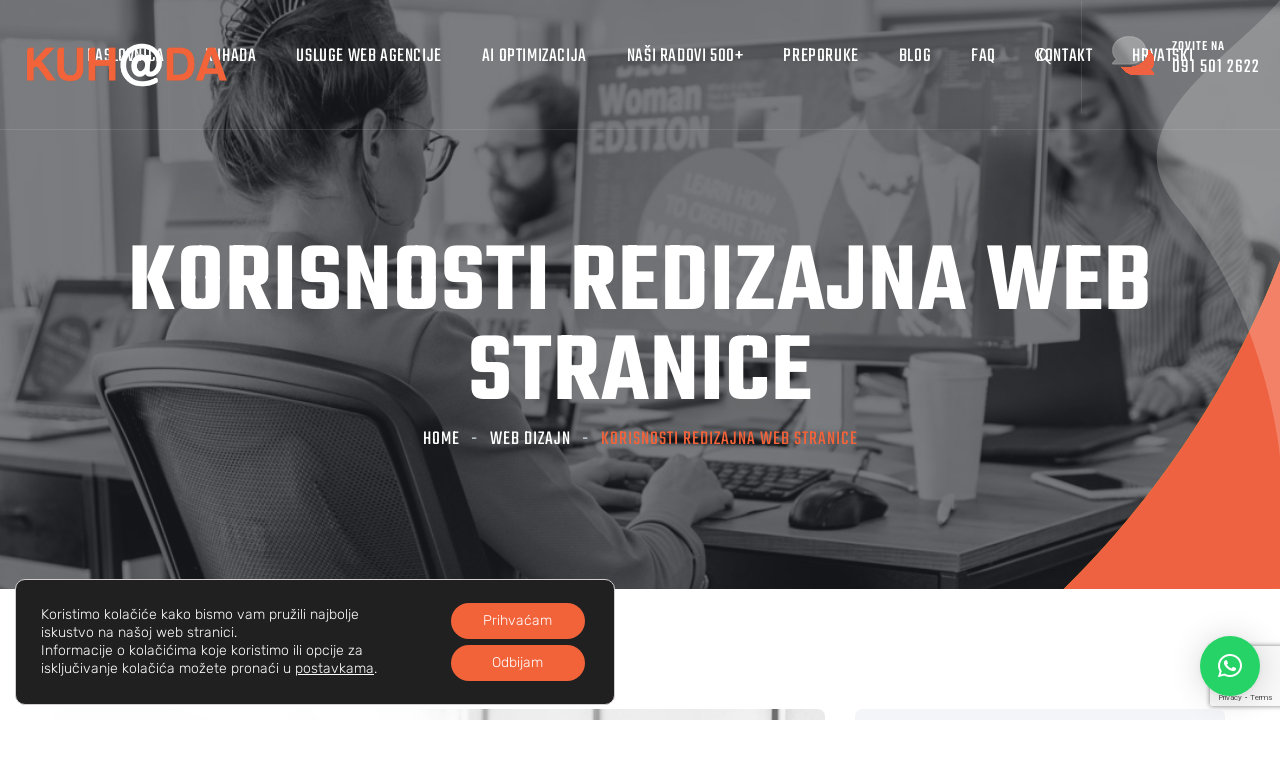

--- FILE ---
content_type: text/html; charset=UTF-8
request_url: https://kuhada.com/korisnosti-redizajna-web-stranice/
body_size: 27472
content:

<!doctype html>
<html lang="hr" prefix="og: https://ogp.me/ns#">

<head><!-- Google Tag Manager -->
<script>(function(w,d,s,l,i){w[l]=w[l]||[];w[l].push({'gtm.start':
new Date().getTime(),event:'gtm.js'});var f=d.getElementsByTagName(s)[0],
j=d.createElement(s),dl=l!='dataLayer'?'&l='+l:'';j.async=true;j.src=
'https://www.googletagmanager.com/gtm.js?id='+i+dl;f.parentNode.insertBefore(j,f);
})(window,document,'script','dataLayer','GTM-TDB2W2');</script>
<!-- End Google Tag Manager -->
<meta name="theme-color" content="#222429" >
	<meta charset="UTF-8">
	<meta name="viewport" content="width=device-width, initial-scale=1">
	<link rel="profile" href="https://gmpg.org/xfn/11">

	
<!-- Google Tag Manager for WordPress by gtm4wp.com -->
<script data-cfasync="false" data-pagespeed-no-defer>
	var gtm4wp_datalayer_name = "dataLayer";
	var dataLayer = dataLayer || [];
</script>
<!-- End Google Tag Manager for WordPress by gtm4wp.com -->
<!-- Search Engine Optimization by Rank Math - https://rankmath.com/ -->
<title>Korisnosti redizajna web stranice - KUHADA digitalna agencija</title>
<meta name="description" content="Korisnosti redizajna web stranice. Ažuriranje vaše poslovne web stranice može imati mnoge benifite po samu web stranicu i vaš posao u konačnici."/>
<meta name="robots" content="index, follow, max-snippet:-1, max-video-preview:-1, max-image-preview:large"/>
<link rel="canonical" href="https://kuhada.com/korisnosti-redizajna-web-stranice/" />
<meta property="og:locale" content="hr_HR" />
<meta property="og:type" content="article" />
<meta property="og:title" content="Korisnosti redizajna web stranice - KUHADA digitalna agencija" />
<meta property="og:description" content="Korisnosti redizajna web stranice. Ažuriranje vaše poslovne web stranice može imati mnoge benifite po samu web stranicu i vaš posao u konačnici." />
<meta property="og:url" content="https://kuhada.com/korisnosti-redizajna-web-stranice/" />
<meta property="og:site_name" content="KUHADA digitalna agencija" />
<meta property="article:section" content="Web dizajn" />
<meta property="og:updated_time" content="2023-03-17T09:11:45+01:00" />
<meta property="og:image" content="https://kuhada.com/wp-content/uploads/2016/01/Korisnosti-redizajna-web-stranice.webp" />
<meta property="og:image:secure_url" content="https://kuhada.com/wp-content/uploads/2016/01/Korisnosti-redizajna-web-stranice.webp" />
<meta property="og:image:width" content="1024" />
<meta property="og:image:height" content="602" />
<meta property="og:image:alt" content="Korisnosti redizajna web stranice" />
<meta property="og:image:type" content="image/webp" />
<meta property="article:published_time" content="2016-01-17T12:48:43+01:00" />
<meta property="article:modified_time" content="2023-03-17T09:11:45+01:00" />
<meta name="twitter:card" content="summary_large_image" />
<meta name="twitter:title" content="Korisnosti redizajna web stranice - KUHADA digitalna agencija" />
<meta name="twitter:description" content="Korisnosti redizajna web stranice. Ažuriranje vaše poslovne web stranice može imati mnoge benifite po samu web stranicu i vaš posao u konačnici." />
<meta name="twitter:image" content="https://kuhada.com/wp-content/uploads/2016/01/Korisnosti-redizajna-web-stranice.webp" />
<meta name="twitter:label1" content="Written by" />
<meta name="twitter:data1" content="dalibor" />
<meta name="twitter:label2" content="Time to read" />
<meta name="twitter:data2" content="1 minute" />
<script type="application/ld+json" class="rank-math-schema">{"@context":"https://schema.org","@graph":[{"@type":["Organization","Person"],"@id":"https://kuhada.com/#person","name":"My Blog","url":"https://kuhada.com","logo":{"@type":"ImageObject","@id":"https://kuhada.com/#logo","url":"https://kuhada.com/wp-content/uploads/2021/09/KUHADA-LOGO-RESNER-nara-bijeli-150x150.png","contentUrl":"https://kuhada.com/wp-content/uploads/2021/09/KUHADA-LOGO-RESNER-nara-bijeli-150x150.png","caption":"My Blog","inLanguage":"hr"},"image":{"@id":"https://kuhada.com/#logo"}},{"@type":"WebSite","@id":"https://kuhada.com/#website","url":"https://kuhada.com","name":"My Blog","publisher":{"@id":"https://kuhada.com/#person"},"inLanguage":"hr"},{"@type":"ImageObject","@id":"https://kuhada.com/wp-content/uploads/2016/01/Korisnosti-redizajna-web-stranice.webp","url":"https://kuhada.com/wp-content/uploads/2016/01/Korisnosti-redizajna-web-stranice.webp","width":"1024","height":"602","caption":"Korisnosti redizajna web stranice","inLanguage":"hr"},{"@type":"WebPage","@id":"https://kuhada.com/korisnosti-redizajna-web-stranice/#webpage","url":"https://kuhada.com/korisnosti-redizajna-web-stranice/","name":"Korisnosti redizajna web stranice - KUHADA digitalna agencija","datePublished":"2016-01-17T12:48:43+01:00","dateModified":"2023-03-17T09:11:45+01:00","isPartOf":{"@id":"https://kuhada.com/#website"},"primaryImageOfPage":{"@id":"https://kuhada.com/wp-content/uploads/2016/01/Korisnosti-redizajna-web-stranice.webp"},"inLanguage":"hr"},{"@type":"Person","@id":"https://kuhada.com/author/dalibor/","name":"dalibor","url":"https://kuhada.com/author/dalibor/","image":{"@type":"ImageObject","@id":"https://secure.gravatar.com/avatar/007cd2c5f8d992e8e4994367196146def8d3a9af83fd4e420a1262526633c7d7?s=96&amp;d=mm&amp;r=g","url":"https://secure.gravatar.com/avatar/007cd2c5f8d992e8e4994367196146def8d3a9af83fd4e420a1262526633c7d7?s=96&amp;d=mm&amp;r=g","caption":"dalibor","inLanguage":"hr"},"sameAs":["https://kuhada.com"]},{"@type":"BlogPosting","headline":"Korisnosti redizajna web stranice - KUHADA digitalna agencija","keywords":"Korisnosti redizajna web stranice","datePublished":"2016-01-17T12:48:43+01:00","dateModified":"2023-03-17T09:11:45+01:00","articleSection":"Web dizajn","author":{"@id":"https://kuhada.com/author/dalibor/","name":"dalibor"},"publisher":{"@id":"https://kuhada.com/#person"},"description":"Korisnosti redizajna web stranice. A\u017euriranje va\u0161e poslovne web stranice mo\u017ee imati mnoge benifite po samu web stranicu i va\u0161 posao u kona\u010dnici.","name":"Korisnosti redizajna web stranice - KUHADA digitalna agencija","@id":"https://kuhada.com/korisnosti-redizajna-web-stranice/#richSnippet","isPartOf":{"@id":"https://kuhada.com/korisnosti-redizajna-web-stranice/#webpage"},"image":{"@id":"https://kuhada.com/wp-content/uploads/2016/01/Korisnosti-redizajna-web-stranice.webp"},"inLanguage":"hr","mainEntityOfPage":{"@id":"https://kuhada.com/korisnosti-redizajna-web-stranice/#webpage"}}]}</script>
<!-- /Rank Math WordPress SEO plugin -->

<link rel='dns-prefetch' href='//challenges.cloudflare.com' />
<link rel='dns-prefetch' href='//fonts.googleapis.com' />
<link rel="alternate" type="application/rss+xml" title="KUHADA digitalna agencija &raquo; Kanal" href="https://kuhada.com/feed/" />
<link rel="alternate" title="oEmbed (JSON)" type="application/json+oembed" href="https://kuhada.com/wp-json/oembed/1.0/embed?url=https%3A%2F%2Fkuhada.com%2Fkorisnosti-redizajna-web-stranice%2F&#038;lang=hr" />
<link rel="alternate" title="oEmbed (XML)" type="text/xml+oembed" href="https://kuhada.com/wp-json/oembed/1.0/embed?url=https%3A%2F%2Fkuhada.com%2Fkorisnosti-redizajna-web-stranice%2F&#038;format=xml&#038;lang=hr" />
<style id='wp-img-auto-sizes-contain-inline-css'>
img:is([sizes=auto i],[sizes^="auto," i]){contain-intrinsic-size:3000px 1500px}
/*# sourceURL=wp-img-auto-sizes-contain-inline-css */
</style>

<style id='wp-emoji-styles-inline-css'>

	img.wp-smiley, img.emoji {
		display: inline !important;
		border: none !important;
		box-shadow: none !important;
		height: 1em !important;
		width: 1em !important;
		margin: 0 0.07em !important;
		vertical-align: -0.1em !important;
		background: none !important;
		padding: 0 !important;
	}
/*# sourceURL=wp-emoji-styles-inline-css */
</style>
<link rel='stylesheet' id='jet-engine-frontend-css' href='https://kuhada.com/wp-content/plugins/jet-engine/assets/css/frontend.css?ver=3.7.10.1' media='all' />
<link rel='stylesheet' id='dashicons-css' href='https://kuhada.com/wp-includes/css/dashicons.min.css?ver=6.9' media='all' />
<link rel='stylesheet' id='portfolio-front-style-css' href='https://kuhada.com/wp-content/plugins/astra-portfolio/dist/fscript.css?ver=1.13.3' media='all' />
<link rel='stylesheet' id='contact-form-7-css' href='https://kuhada.com/wp-content/plugins/contact-form-7/includes/css/styles.css?ver=6.1.4' media='all' />
<link rel='stylesheet' id='owl-carousel-css' href='https://kuhada.com/wp-content/plugins/linoor-addon/assets/vendors/owl-carousel/owl.css?ver=1675553725' media='all' />
<link rel='stylesheet' id='jarallax-css' href='https://kuhada.com/wp-content/plugins/linoor-addon/assets/vendors/jarallax/jarallax.css?ver=1675553725' media='all' />
<link rel='stylesheet' id='animate-css' href='https://kuhada.com/wp-content/plugins/linoor-addon/assets/vendors/animate/animate.min.css?ver=1675553725' media='all' />
<link rel='stylesheet' id='reey-font-css' href='https://kuhada.com/wp-content/plugins/linoor-addon/assets/vendors/reey-font/stylesheet.css?ver=1675553725' media='all' />
<link rel='stylesheet' id='swiper-css' href='https://kuhada.com/wp-content/plugins/elementor/assets/lib/swiper/v8/css/swiper.min.css?ver=8.4.5' media='all' />
<link rel='stylesheet' id='jquery-fancybox-css' href='https://kuhada.com/wp-content/plugins/linoor-addon/assets/vendors/jquery-fancybox/jquery.fancybox.min.css?ver=1675553725' media='all' />
<link rel='stylesheet' id='jquery-ui-css' href='https://kuhada.com/wp-content/plugins/linoor-addon/assets/vendors/jquery-ui/jquery-ui.css?ver=1675553725' media='all' />
<link rel='stylesheet' id='linoor-fonts-css' href='//fonts.googleapis.com/css?family=Rubik%3A300%2C400%2C700%7CTeko%3A300%2C400%2C500%2C600%2C700%26subset%3Dlatin%2Clatin-ext' media='all' />
<link rel='stylesheet' id='flaticons-css' href='https://kuhada.com/wp-content/themes/linoor/assets/vendors/flaticons/css/flaticon.css?ver=1.1' media='all' />
<link rel='stylesheet' id='bootstrap-css' href='https://kuhada.com/wp-content/themes/linoor/assets/vendors/bootstrap/css/bootstrap.min.css?ver=4.5.3' media='all' />
<link rel='stylesheet' id='fontawesome-css' href='https://kuhada.com/wp-content/themes/linoor/assets/vendors/fontawesome/css/all.min.css?ver=5.15.1' media='all' />
<link rel='stylesheet' id='linoor-parent-style-css' href='https://kuhada.com/wp-content/themes/linoor/style.css?ver=6.9' media='all' />
<link rel='stylesheet' id='linoor-main-css' href='https://kuhada.com/wp-content/themes/linoor/assets/css/linoor-main.css?ver=1768934921' media='all' />
<style id='linoor-main-inline-css'>

        :root {
            --thm-base: #f2633a;
            --thm-base-rgb: 242, 99, 58;
            --thm-black: #222429;
            --thm-black-rgb: 34, 36, 41;
            --thm-text: #686a6f;
        }.page-banner .image-layer { background-image: url(https://kuhada.com/wp-content/uploads/2021/09/kuhada-agencija-foto2-1.jpg); } .preloader .icon {
                background-image: url(https://kuhada.com/wp-content/uploads/2025/06/loader.png);
            }
/*# sourceURL=linoor-main-inline-css */
</style>
<link rel='stylesheet' id='linoor-responsive-css' href='https://kuhada.com/wp-content/themes/linoor/assets/css/linoor-responsive.css?ver=1768934921' media='all' />
<link rel='stylesheet' id='linoor-style-css' href='https://kuhada.com/wp-content/themes/linoor-child/style.css?ver=6.9' media='all' />
<link rel='stylesheet' id='linoor-icons-css' href='https://kuhada.com/wp-content/themes/linoor/assets/vendors/linoor-icons/css/linoor-icons.css?ver=1.1' media='all' />
<link rel='stylesheet' id='moove_gdpr_frontend-css' href='https://kuhada.com/wp-content/plugins/gdpr-cookie-compliance/dist/styles/gdpr-main-nf.css?ver=5.0.9' media='all' />
<style id='moove_gdpr_frontend-inline-css'>
				#moove_gdpr_cookie_modal .moove-gdpr-modal-content .moove-gdpr-tab-main h3.tab-title, 
				#moove_gdpr_cookie_modal .moove-gdpr-modal-content .moove-gdpr-tab-main span.tab-title,
				#moove_gdpr_cookie_modal .moove-gdpr-modal-content .moove-gdpr-modal-left-content #moove-gdpr-menu li a, 
				#moove_gdpr_cookie_modal .moove-gdpr-modal-content .moove-gdpr-modal-left-content #moove-gdpr-menu li button,
				#moove_gdpr_cookie_modal .moove-gdpr-modal-content .moove-gdpr-modal-left-content .moove-gdpr-branding-cnt a,
				#moove_gdpr_cookie_modal .moove-gdpr-modal-content .moove-gdpr-modal-footer-content .moove-gdpr-button-holder a.mgbutton, 
				#moove_gdpr_cookie_modal .moove-gdpr-modal-content .moove-gdpr-modal-footer-content .moove-gdpr-button-holder button.mgbutton,
				#moove_gdpr_cookie_modal .cookie-switch .cookie-slider:after, 
				#moove_gdpr_cookie_modal .cookie-switch .slider:after, 
				#moove_gdpr_cookie_modal .switch .cookie-slider:after, 
				#moove_gdpr_cookie_modal .switch .slider:after,
				#moove_gdpr_cookie_info_bar .moove-gdpr-info-bar-container .moove-gdpr-info-bar-content p, 
				#moove_gdpr_cookie_info_bar .moove-gdpr-info-bar-container .moove-gdpr-info-bar-content p a,
				#moove_gdpr_cookie_info_bar .moove-gdpr-info-bar-container .moove-gdpr-info-bar-content a.mgbutton, 
				#moove_gdpr_cookie_info_bar .moove-gdpr-info-bar-container .moove-gdpr-info-bar-content button.mgbutton,
				#moove_gdpr_cookie_modal .moove-gdpr-modal-content .moove-gdpr-tab-main .moove-gdpr-tab-main-content h1, 
				#moove_gdpr_cookie_modal .moove-gdpr-modal-content .moove-gdpr-tab-main .moove-gdpr-tab-main-content h2, 
				#moove_gdpr_cookie_modal .moove-gdpr-modal-content .moove-gdpr-tab-main .moove-gdpr-tab-main-content h3, 
				#moove_gdpr_cookie_modal .moove-gdpr-modal-content .moove-gdpr-tab-main .moove-gdpr-tab-main-content h4, 
				#moove_gdpr_cookie_modal .moove-gdpr-modal-content .moove-gdpr-tab-main .moove-gdpr-tab-main-content h5, 
				#moove_gdpr_cookie_modal .moove-gdpr-modal-content .moove-gdpr-tab-main .moove-gdpr-tab-main-content h6,
				#moove_gdpr_cookie_modal .moove-gdpr-modal-content.moove_gdpr_modal_theme_v2 .moove-gdpr-modal-title .tab-title,
				#moove_gdpr_cookie_modal .moove-gdpr-modal-content.moove_gdpr_modal_theme_v2 .moove-gdpr-tab-main h3.tab-title, 
				#moove_gdpr_cookie_modal .moove-gdpr-modal-content.moove_gdpr_modal_theme_v2 .moove-gdpr-tab-main span.tab-title,
				#moove_gdpr_cookie_modal .moove-gdpr-modal-content.moove_gdpr_modal_theme_v2 .moove-gdpr-branding-cnt a {
					font-weight: inherit				}
			#moove_gdpr_cookie_modal,#moove_gdpr_cookie_info_bar,.gdpr_cookie_settings_shortcode_content{font-family:rubik}#moove_gdpr_save_popup_settings_button{background-color:#373737;color:#fff}#moove_gdpr_save_popup_settings_button:hover{background-color:#000}#moove_gdpr_cookie_info_bar .moove-gdpr-info-bar-container .moove-gdpr-info-bar-content a.mgbutton,#moove_gdpr_cookie_info_bar .moove-gdpr-info-bar-container .moove-gdpr-info-bar-content button.mgbutton{background-color:#f2633a}#moove_gdpr_cookie_modal .moove-gdpr-modal-content .moove-gdpr-modal-footer-content .moove-gdpr-button-holder a.mgbutton,#moove_gdpr_cookie_modal .moove-gdpr-modal-content .moove-gdpr-modal-footer-content .moove-gdpr-button-holder button.mgbutton,.gdpr_cookie_settings_shortcode_content .gdpr-shr-button.button-green{background-color:#f2633a;border-color:#f2633a}#moove_gdpr_cookie_modal .moove-gdpr-modal-content .moove-gdpr-modal-footer-content .moove-gdpr-button-holder a.mgbutton:hover,#moove_gdpr_cookie_modal .moove-gdpr-modal-content .moove-gdpr-modal-footer-content .moove-gdpr-button-holder button.mgbutton:hover,.gdpr_cookie_settings_shortcode_content .gdpr-shr-button.button-green:hover{background-color:#fff;color:#f2633a}#moove_gdpr_cookie_modal .moove-gdpr-modal-content .moove-gdpr-modal-close i,#moove_gdpr_cookie_modal .moove-gdpr-modal-content .moove-gdpr-modal-close span.gdpr-icon{background-color:#f2633a;border:1px solid #f2633a}#moove_gdpr_cookie_info_bar span.moove-gdpr-infobar-allow-all.focus-g,#moove_gdpr_cookie_info_bar span.moove-gdpr-infobar-allow-all:focus,#moove_gdpr_cookie_info_bar button.moove-gdpr-infobar-allow-all.focus-g,#moove_gdpr_cookie_info_bar button.moove-gdpr-infobar-allow-all:focus,#moove_gdpr_cookie_info_bar span.moove-gdpr-infobar-reject-btn.focus-g,#moove_gdpr_cookie_info_bar span.moove-gdpr-infobar-reject-btn:focus,#moove_gdpr_cookie_info_bar button.moove-gdpr-infobar-reject-btn.focus-g,#moove_gdpr_cookie_info_bar button.moove-gdpr-infobar-reject-btn:focus,#moove_gdpr_cookie_info_bar span.change-settings-button.focus-g,#moove_gdpr_cookie_info_bar span.change-settings-button:focus,#moove_gdpr_cookie_info_bar button.change-settings-button.focus-g,#moove_gdpr_cookie_info_bar button.change-settings-button:focus{-webkit-box-shadow:0 0 1px 3px #f2633a;-moz-box-shadow:0 0 1px 3px #f2633a;box-shadow:0 0 1px 3px #f2633a}#moove_gdpr_cookie_modal .moove-gdpr-modal-content .moove-gdpr-modal-close i:hover,#moove_gdpr_cookie_modal .moove-gdpr-modal-content .moove-gdpr-modal-close span.gdpr-icon:hover,#moove_gdpr_cookie_info_bar span[data-href]>u.change-settings-button{color:#f2633a}#moove_gdpr_cookie_modal .moove-gdpr-modal-content .moove-gdpr-modal-left-content #moove-gdpr-menu li.menu-item-selected a span.gdpr-icon,#moove_gdpr_cookie_modal .moove-gdpr-modal-content .moove-gdpr-modal-left-content #moove-gdpr-menu li.menu-item-selected button span.gdpr-icon{color:inherit}#moove_gdpr_cookie_modal .moove-gdpr-modal-content .moove-gdpr-modal-left-content #moove-gdpr-menu li a span.gdpr-icon,#moove_gdpr_cookie_modal .moove-gdpr-modal-content .moove-gdpr-modal-left-content #moove-gdpr-menu li button span.gdpr-icon{color:inherit}#moove_gdpr_cookie_modal .gdpr-acc-link{line-height:0;font-size:0;color:transparent;position:absolute}#moove_gdpr_cookie_modal .moove-gdpr-modal-content .moove-gdpr-modal-close:hover i,#moove_gdpr_cookie_modal .moove-gdpr-modal-content .moove-gdpr-modal-left-content #moove-gdpr-menu li a,#moove_gdpr_cookie_modal .moove-gdpr-modal-content .moove-gdpr-modal-left-content #moove-gdpr-menu li button,#moove_gdpr_cookie_modal .moove-gdpr-modal-content .moove-gdpr-modal-left-content #moove-gdpr-menu li button i,#moove_gdpr_cookie_modal .moove-gdpr-modal-content .moove-gdpr-modal-left-content #moove-gdpr-menu li a i,#moove_gdpr_cookie_modal .moove-gdpr-modal-content .moove-gdpr-tab-main .moove-gdpr-tab-main-content a:hover,#moove_gdpr_cookie_info_bar.moove-gdpr-dark-scheme .moove-gdpr-info-bar-container .moove-gdpr-info-bar-content a.mgbutton:hover,#moove_gdpr_cookie_info_bar.moove-gdpr-dark-scheme .moove-gdpr-info-bar-container .moove-gdpr-info-bar-content button.mgbutton:hover,#moove_gdpr_cookie_info_bar.moove-gdpr-dark-scheme .moove-gdpr-info-bar-container .moove-gdpr-info-bar-content a:hover,#moove_gdpr_cookie_info_bar.moove-gdpr-dark-scheme .moove-gdpr-info-bar-container .moove-gdpr-info-bar-content button:hover,#moove_gdpr_cookie_info_bar.moove-gdpr-dark-scheme .moove-gdpr-info-bar-container .moove-gdpr-info-bar-content span.change-settings-button:hover,#moove_gdpr_cookie_info_bar.moove-gdpr-dark-scheme .moove-gdpr-info-bar-container .moove-gdpr-info-bar-content button.change-settings-button:hover,#moove_gdpr_cookie_info_bar.moove-gdpr-dark-scheme .moove-gdpr-info-bar-container .moove-gdpr-info-bar-content u.change-settings-button:hover,#moove_gdpr_cookie_info_bar span[data-href]>u.change-settings-button,#moove_gdpr_cookie_info_bar.moove-gdpr-dark-scheme .moove-gdpr-info-bar-container .moove-gdpr-info-bar-content a.mgbutton.focus-g,#moove_gdpr_cookie_info_bar.moove-gdpr-dark-scheme .moove-gdpr-info-bar-container .moove-gdpr-info-bar-content button.mgbutton.focus-g,#moove_gdpr_cookie_info_bar.moove-gdpr-dark-scheme .moove-gdpr-info-bar-container .moove-gdpr-info-bar-content a.focus-g,#moove_gdpr_cookie_info_bar.moove-gdpr-dark-scheme .moove-gdpr-info-bar-container .moove-gdpr-info-bar-content button.focus-g,#moove_gdpr_cookie_info_bar.moove-gdpr-dark-scheme .moove-gdpr-info-bar-container .moove-gdpr-info-bar-content a.mgbutton:focus,#moove_gdpr_cookie_info_bar.moove-gdpr-dark-scheme .moove-gdpr-info-bar-container .moove-gdpr-info-bar-content button.mgbutton:focus,#moove_gdpr_cookie_info_bar.moove-gdpr-dark-scheme .moove-gdpr-info-bar-container .moove-gdpr-info-bar-content a:focus,#moove_gdpr_cookie_info_bar.moove-gdpr-dark-scheme .moove-gdpr-info-bar-container .moove-gdpr-info-bar-content button:focus,#moove_gdpr_cookie_info_bar.moove-gdpr-dark-scheme .moove-gdpr-info-bar-container .moove-gdpr-info-bar-content span.change-settings-button.focus-g,span.change-settings-button:focus,button.change-settings-button.focus-g,button.change-settings-button:focus,#moove_gdpr_cookie_info_bar.moove-gdpr-dark-scheme .moove-gdpr-info-bar-container .moove-gdpr-info-bar-content u.change-settings-button.focus-g,#moove_gdpr_cookie_info_bar.moove-gdpr-dark-scheme .moove-gdpr-info-bar-container .moove-gdpr-info-bar-content u.change-settings-button:focus{color:#f2633a}#moove_gdpr_cookie_modal .moove-gdpr-branding.focus-g span,#moove_gdpr_cookie_modal .moove-gdpr-modal-content .moove-gdpr-tab-main a.focus-g,#moove_gdpr_cookie_modal .moove-gdpr-modal-content .moove-gdpr-tab-main .gdpr-cd-details-toggle.focus-g{color:#f2633a}#moove_gdpr_cookie_modal.gdpr_lightbox-hide{display:none}
/*# sourceURL=moove_gdpr_frontend-inline-css */
</style>
<script src="https://kuhada.com/wp-includes/js/jquery/jquery.min.js?ver=3.7.1" id="jquery-core-js"></script>
<script src="https://kuhada.com/wp-includes/js/jquery/jquery-migrate.min.js?ver=3.4.1" id="jquery-migrate-js"></script>
<link rel="https://api.w.org/" href="https://kuhada.com/wp-json/" /><link rel="alternate" title="JSON" type="application/json" href="https://kuhada.com/wp-json/wp/v2/posts/9196" /><link rel="EditURI" type="application/rsd+xml" title="RSD" href="https://kuhada.com/xmlrpc.php?rsd" />
<meta name="generator" content="WordPress 6.9" />
<link rel='shortlink' href='https://kuhada.com/?p=9196' />
<!-- Google Tag Manager -->
<script>(function(w,d,s,l,i){w[l]=w[l]||[];w[l].push({'gtm.start':
new Date().getTime(),event:'gtm.js'});var f=d.getElementsByTagName(s)[0],
j=d.createElement(s),dl=l!='dataLayer'?'&l='+l:'';j.async=true;j.src=
'https://www.googletagmanager.com/gtm.js?id='+i+dl;f.parentNode.insertBefore(j,f);
})(window,document,'script','dataLayer','GTM-TDB2W2');</script>
<!-- End Google Tag Manager --><meta name="ti-site-data" content="eyJyIjoiMTowITc6MCEzMDowIiwibyI6Imh0dHBzOlwvXC9rdWhhZGEuY29tXC93cC1hZG1pblwvYWRtaW4tYWpheC5waHA/YWN0aW9uPXRpX29ubGluZV91c2Vyc19nb29nbGUmYW1wO3A9JTJGa29yaXNub3N0aS1yZWRpemFqbmEtd2ViLXN0cmFuaWNlJTJGJmFtcDtfd3Bub25jZT05MzIxYTlkMjhhIn0=" />
<!-- Google Tag Manager for WordPress by gtm4wp.com -->
<!-- GTM Container placement set to off -->
<script data-cfasync="false" data-pagespeed-no-defer>
	var dataLayer_content = {"pagePostType":"post","pagePostType2":"single-post","pageCategory":["web-dizajn"],"pagePostAuthor":"dalibor"};
	dataLayer.push( dataLayer_content );
</script>
<script data-cfasync="false" data-pagespeed-no-defer>
	console.warn && console.warn("[GTM4WP] Google Tag Manager container code placement set to OFF !!!");
	console.warn && console.warn("[GTM4WP] Data layer codes are active but GTM container must be loaded using custom coding !!!");
</script>
<!-- End Google Tag Manager for WordPress by gtm4wp.com --><!-- Related Posts for WP Premium CSS -->
<style type='text/css'>
.rp4wp-related-posts { width:100%; overflow:hidden;}ul.rp4wp-posts-list {width:100%; margin:0 !important; padding:0 !important; list-style:none !important; float:left;}ul.rp4wp-posts-list .rp4wp-col {width:100% !important;margin-bottom:30px !important;list-style:none !important;box-sizing:border-box;overflow:hidden;float:left;}.rp4wp_component_wrapper {width:100% !important;float:left;}.rp4wp_component {width:100% !important;padding:0 0 5% !important;box-sizing:border-box;float:left;overflow:hidden !important;}.rp4wp_component a {border:0 !important;}.rp4wp_component_image a {display:block; height:100% !important;} .rp4wp_component_image img {width:100% !important;height:100% !important;}.rp4wp_component_title a {text-decoration:none !important; font-weight:bold; border:0 !important;}@media (min-width: 768px) {ul.rp4wp-posts-list .rp4wp-col {width:101% !important;padding:0 2% !important;}ul.rp4wp-posts-list .rp4wp-col-first {width:99% !important;padding-left:0 !important;padding-right:2% !important;}ul.rp4wp-posts-list .rp4wp-col-last {width:99% !important;padding-right:0 !important;padding-left:2% !important;}.rp4wp_component_wrapper {width:50% !important;}.rp4wp_component_wrapper_left {padding-right:5% !important;}.rp4wp_component_wrapper_right {padding-left:5% !important;}}.rp4wp_component_0{height:60% !important;}.rp4wp_component_2{height:100% !important;}.rp4wp_component_1{height:80% !important;}.rp4wp_component_3{height:50% !important;}.rp4wp_component_4{height:50% !important;}.rp4wp_component_image img {    width: 180px !important;    height-max: 200px !important;}}@media (min-width: 768px).rp4wp_component_wrapper_right { width: 70% !important;}.rp4wp_component_wrapper_left { width: 30% !important;}.rp4wp-related-posts {     margin-top: 60px;}.post-details .lower-box .text p {       line-height: 1.75em; }.rp4wp_component {      padding: 0 0 1% !important;}
</style>
<meta name="generator" content="Elementor 3.34.1; features: additional_custom_breakpoints; settings: css_print_method-internal, google_font-enabled, font_display-auto">
			<style>
				.e-con.e-parent:nth-of-type(n+4):not(.e-lazyloaded):not(.e-no-lazyload),
				.e-con.e-parent:nth-of-type(n+4):not(.e-lazyloaded):not(.e-no-lazyload) * {
					background-image: none !important;
				}
				@media screen and (max-height: 1024px) {
					.e-con.e-parent:nth-of-type(n+3):not(.e-lazyloaded):not(.e-no-lazyload),
					.e-con.e-parent:nth-of-type(n+3):not(.e-lazyloaded):not(.e-no-lazyload) * {
						background-image: none !important;
					}
				}
				@media screen and (max-height: 640px) {
					.e-con.e-parent:nth-of-type(n+2):not(.e-lazyloaded):not(.e-no-lazyload),
					.e-con.e-parent:nth-of-type(n+2):not(.e-lazyloaded):not(.e-no-lazyload) * {
						background-image: none !important;
					}
				}
			</style>
				<style type="text/css">
		/*<!-- rtoc -->*/
		.rtoc-mokuji-content {
			background-color: #ffffff;
		}

		.rtoc-mokuji-content.frame1 {
			border: 1px solid #555555;
		}

		.rtoc-mokuji-content #rtoc-mokuji-title {
			color: #f2633a;
		}

		.rtoc-mokuji-content .rtoc-mokuji li>a {
			color: #333333;
		}

		.rtoc-mokuji-content .mokuji_ul.level-1>.rtoc-item::before {
			background-color: #333333 !important;
		}

		.rtoc-mokuji-content .mokuji_ul.level-2>.rtoc-item::before {
			background-color: #bfbfbf !important;
		}

		.rtoc-mokuji-content.frame2::before,
		.rtoc-mokuji-content.frame3,
		.rtoc-mokuji-content.frame4,
		.rtoc-mokuji-content.frame5 {
			border-color: #555555 !important;
		}

		.rtoc-mokuji-content.frame5::before,
		.rtoc-mokuji-content.frame5::after {
			background-color: #555555;
		}

		.widget_block #rtoc-mokuji-widget-wrapper .rtoc-mokuji.level-1 .rtoc-item.rtoc-current:after,
		.widget #rtoc-mokuji-widget-wrapper .rtoc-mokuji.level-1 .rtoc-item.rtoc-current:after,
		#scrollad #rtoc-mokuji-widget-wrapper .rtoc-mokuji.level-1 .rtoc-item.rtoc-current:after,
		#sideBarTracking #rtoc-mokuji-widget-wrapper .rtoc-mokuji.level-1 .rtoc-item.rtoc-current:after {
			background-color: #333333 !important;
		}

		.cls-1,
		.cls-2 {
			stroke: #555555;
		}

		.rtoc-mokuji-content .decimal_ol.level-2>.rtoc-item::before,
		.rtoc-mokuji-content .mokuji_ol.level-2>.rtoc-item::before,
		.rtoc-mokuji-content .decimal_ol.level-2>.rtoc-item::after,
		.rtoc-mokuji-content .decimal_ol.level-2>.rtoc-item::after {
			color: #bfbfbf;
			background-color: #bfbfbf;
		}

		.rtoc-mokuji-content .rtoc-mokuji.level-1>.rtoc-item::before {
			color: #333333;
		}

		.rtoc-mokuji-content .decimal_ol>.rtoc-item::after {
			background-color: #333333;
		}

		.rtoc-mokuji-content .decimal_ol>.rtoc-item::before {
			color: #333333;
		}

		/*rtoc_return*/
		#rtoc_return a::before {
			background-image: url(https://kuhada.com/wp-content/plugins/rich-table-of-content/include/../img/rtoc_return.png);
		}

		#rtoc_return a {
			background-color: #333333 !important;
		}

		/* アクセントポイント */
		.rtoc-mokuji-content .level-1>.rtoc-item #rtocAC.accent-point::after {
			background-color: #333333;
		}

		.rtoc-mokuji-content .level-2>.rtoc-item #rtocAC.accent-point::after {
			background-color: #bfbfbf;
		}
		.rtoc-mokuji-content.frame6,
		.rtoc-mokuji-content.frame7::before,
		.rtoc-mokuji-content.frame8::before {
			border-color: #555555;
		}

		.rtoc-mokuji-content.frame6 #rtoc-mokuji-title,
		.rtoc-mokuji-content.frame7 #rtoc-mokuji-title::after {
			background-color: #555555;
		}

		#rtoc-mokuji-wrapper.rtoc-mokuji-content.rtoc_h2_timeline .mokuji_ol.level-1>.rtoc-item::after,
		#rtoc-mokuji-wrapper.rtoc-mokuji-content.rtoc_h2_timeline .level-1.decimal_ol>.rtoc-item::after,
		#rtoc-mokuji-wrapper.rtoc-mokuji-content.rtoc_h3_timeline .mokuji_ol.level-2>.rtoc-item::after,
		#rtoc-mokuji-wrapper.rtoc-mokuji-content.rtoc_h3_timeline .mokuji_ol.level-2>.rtoc-item::after,
		.rtoc-mokuji-content.frame7 #rtoc-mokuji-title span::after {
			background-color: #333333;
		}

		.widget #rtoc-mokuji-wrapper.rtoc-mokuji-content.frame6 #rtoc-mokuji-title {
			color: #f2633a;
			background-color: #ffffff;
		}
	</style>
	<link rel="icon" href="https://kuhada.com/wp-content/uploads/2023/02/cropped-cropped-favicon-kuhada-270x270-1-32x32.png" sizes="32x32" />
<link rel="icon" href="https://kuhada.com/wp-content/uploads/2023/02/cropped-cropped-favicon-kuhada-270x270-1-192x192.png" sizes="192x192" />
<link rel="apple-touch-icon" href="https://kuhada.com/wp-content/uploads/2023/02/cropped-cropped-favicon-kuhada-270x270-1-180x180.png" />
<meta name="msapplication-TileImage" content="https://kuhada.com/wp-content/uploads/2023/02/cropped-cropped-favicon-kuhada-270x270-1-270x270.png" />
		<style id="wp-custom-css">
			

.call-to-section-two h2{line-height: 0.85em;}

.call-to-section-two {
    padding: 70px 0px 40px;}
.service-block .inner-box h6 {
  max-width: 130px;}
.service-block .inner-box:hover {
    background: var(--white);}
.services-section .row .service-block .inner-box:before {
    font-size: 90px;}
.services-section {     background-image:url (../images/background/pattern-1.png) center top repeat;color:#ffffff;}
.services-section .sec-title .lower-text {
    color: #ffffff;
}
.portfolio2 {
  font-size: 54px !important ;
    color: #f2633a !important;
    margin:0px 0 0 0;}
.portfolio3 {
  font-size: 30px !important ;
    color: #222429 !important;
        margin:50px 0 0 0;}
:root {
    --thm-base: #f2633a !important;}
.video-one__image .vid-link .ripple{
     box-shadow: 0px 0px 0px 0px rgb(239 98 65 / 60%)!important;}
.service-nine__title {
       font-size: 33px;}
.testimonials-section-two .carousel-box {
       margin-top: -90px;
margin-bottom: 110px;
}


/*VIDEO PLAY BUTTON*/
div.vid-link{
	display: none !important;
}

/*TABLE CONTENT*/
.rtoc-mokuji-content.rtoc_close #rtoc-mokuji-title, .rtoc-mokuji-content.rtoc_open #rtoc-mokuji-title{
	display: none!important;
}

		</style>
		<style id="kirki-inline-styles"></style></head>

<body class="wp-singular post-template-default single single-post postid-9196 single-format-standard wp-custom-logo wp-theme-linoor wp-child-theme-linoor-child elementor-default elementor-kit-8">
	<!-- Google Tag Manager (noscript) -->
<noscript><iframe src="https://www.googletagmanager.com/ns.html?id=GTM-TDB2W2"
height="0" width="0" style="display:none;visibility:hidden"></iframe></noscript>
<!-- End Google Tag Manager (noscript) --><!-- Google Tag Manager (noscript) -->
<noscript><iframe src="https://www.googletagmanager.com/ns.html?id=GTM-TDB2W2"
height="0" width="0" style="display:none;visibility:hidden"></iframe></noscript>
<!-- End Google Tag Manager (noscript) -->
		
	
	<div class="page-wrapper ">
		<div id="page" class="site">



			

			<!-- theme header -->
			


    <!-- Main Header -->
        <header class="main-header header-style-one sticky-menu">

        <!-- Header Upper -->
        <div class="header-upper">
            <div class="inner-container clearfix">
                <!--Logo-->
                <div class="logo-box">
                    <div class="logo">
                        <a href="https://kuhada.com/">
                            <img width="210" src="https://kuhada.com/wp-content/uploads/2021/09/KUHADA-LOGO-RESNER-nara-bijeli.png" alt="KUHADA digitalna agencija">                        </a>
                    </div>
                </div>
                <div class="nav-outer clearfix">
                    <!--Mobile Navigation Toggler-->
                    <div class="mobile-nav-toggler"><span class="icon flaticon-menu-2"></span><span class="txt">Menu</span></div>

                    <!-- Main Menu -->
                    <nav class="main-menu navbar-expand-md navbar-light">
                        <div class="collapse navbar-collapse show clearfix" id="navbarSupportedContent">
                            <div class="menu-glavni-menu-container"><ul id="primary-menu" class="navigation clearfix"><li id="menu-item-7099" class="menu-item menu-item-type-post_type menu-item-object-page menu-item-home menu-item-7099"><a href="https://kuhada.com/">Naslovnica</a></li>
<li id="menu-item-7103" class="menu-item menu-item-type-post_type menu-item-object-page menu-item-7103"><a href="https://kuhada.com/kuhada-web-agencija/">Kuhada</a></li>
<li id="menu-item-7113" class="menu-item menu-item-type-post_type menu-item-object-page menu-item-has-children menu-item-7113"><a href="https://kuhada.com/usluge-web-agencije/">Usluge web agencije</a>
<ul class="sub-menu">
	<li id="menu-item-7146" class="menu-item menu-item-type-post_type menu-item-object-service menu-item-7146"><a href="https://kuhada.com/izrada-web-stranica/">Izrada web stranica</a></li>
	<li id="menu-item-7149" class="menu-item menu-item-type-post_type menu-item-object-service menu-item-7149"><a href="https://kuhada.com/izrada-web-shopa/">Izrada web shopova</a></li>
	<li id="menu-item-7676" class="menu-item menu-item-type-custom menu-item-object-custom menu-item-7676"><a href="https://internetmarketing.hr">Digitalni marketing</a></li>
	<li id="menu-item-7156" class="menu-item menu-item-type-post_type menu-item-object-service menu-item-7156"><a href="https://kuhada.com/seo/">SEO</a></li>
	<li id="menu-item-7677" class="menu-item menu-item-type-custom menu-item-object-custom menu-item-7677"><a href="https://kuhada.hr">Hosting &#038; Domene</a></li>
</ul>
</li>
<li id="menu-item-15763" class="menu-item menu-item-type-post_type menu-item-object-service menu-item-15763"><a href="https://kuhada.com/service/ai-optimizacija-seo-prilagodba-web-stranice-za-chatgpt-i-ai-pretrage/">AI optimizacija</a></li>
<li id="menu-item-7138" class="menu-item menu-item-type-post_type menu-item-object-page menu-item-7138"><a href="https://kuhada.com/nasi-radovi/">Naši radovi 500+</a></li>
<li id="menu-item-7119" class="menu-item menu-item-type-post_type menu-item-object-page menu-item-7119"><a href="https://kuhada.com/preporuke/">Preporuke</a></li>
<li id="menu-item-7139" class="menu-item menu-item-type-post_type menu-item-object-page menu-item-7139"><a href="https://kuhada.com/blog/">Blog</a></li>
<li id="menu-item-7125" class="menu-item menu-item-type-post_type menu-item-object-page menu-item-7125"><a href="https://kuhada.com/faq/">FAQ</a></li>
<li id="menu-item-7132" class="menu-item menu-item-type-post_type menu-item-object-page menu-item-7132"><a href="https://kuhada.com/kontakt/">Kontakt</a></li>
<li id="menu-item-7107" class="pll-parent-menu-item menu-item menu-item-type-custom menu-item-object-custom current-menu-parent menu-item-has-children menu-item-7107"><a href="#pll_switcher">Hrvatski</a>
<ul class="sub-menu">
	<li id="menu-item-7107-hr" class="lang-item lang-item-76 lang-item-hr current-lang lang-item-first menu-item menu-item-type-custom menu-item-object-custom menu-item-7107-hr"><a href="https://kuhada.com/korisnosti-redizajna-web-stranice/" hreflang="hr" lang="hr">Hrvatski</a></li>
	<li id="menu-item-7107-en" class="lang-item lang-item-79 lang-item-en no-translation menu-item menu-item-type-custom menu-item-object-custom menu-item-7107-en"><a href="https://kuhada.com/en/" hreflang="en-US" lang="en-US">English</a></li>
</ul>
</li>
</ul></div>                        </div>
                    </nav>
                </div>

                <div class="other-links clearfix">
                    <!-- cart btn -->
                                                            <!--Search Btn-->
                                                                <div class="search-btn">
                            <button type="button" class="theme-btn search-toggler"><span class="flaticon-loupe"></span></button>
                        </div>
                    
                                                                <div class="link-box">
                            <div class="call-us">
                                <a class="link" href="tel:0038591%20501%202622">
                                    <span class="icon"></span>
                                    <span class="sub-text">zovite na</span>
                                    <span class="number">091 501 2622</span>
                                </a>
                            </div>
                        </div>
                                    </div>

            </div>
        </div>
        <!--End Header Upper-->


    </header>
    <!-- End Main Header -->

    <!--Search Popup-->
    <div class="search-popup">
        <div class="search-popup__overlay">
        </div><!-- /.search-popup__overlay -->
        <div class="search-popup__inner">
            <form role="search" method="get" class="searchform" action="https://kuhada.com/" >
        <input type="text" value="" name="s" placeholder="Potražite ovdje....">
        <button type="submit"><i class="icon flaticon-magnifying-glass-1"></i></button>
    </form>        </div><!-- /.search-popup__inner -->
    </div><!-- /.search-popup -->


    <!--Mobile Menu-->
    <div class="side-menu__block">
        <div class="side-menu__block-overlay">
        </div><!-- /.side-menu__block-overlay -->
        <div class="side-menu__block-inner ">
            <div class="side-menu__top justify-content-between">
                <div class="logo">
                    <a href="https://kuhada.com/">
                        <img width="210" src="https://kuhada.com/wp-content/uploads/2021/09/KUHADA-LOGO-RESNER-nara-bijeli.png" alt="KUHADA digitalna agencija">                    </a>
                </div>
                <a href="#" class="side-menu__toggler side-menu__close-btn"></a>
            </div><!-- /.side-menu__top -->


            <nav class="mobile-nav__container">
                <!-- content is loading via js -->
            </nav>
                                        <div class="side-menu__sep"></div><!-- /.side-menu__sep -->
                        <div class="side-menu__content">
                                                        <p>KUHADA Digital Agency.</p>
                    <p><a href="mailto:info@kuhada.com">info@kuhada.com</a> <br> <a href="tel:385915012622">091 501 2622</a></p>
                                                   <div class="side-menu__social">
                                                                                            <a href="http://facebook.com"><i class="fab fa-facebook"></i></a>
                                                    <a href="https://twitter.com/"><i class="fab fa-twitter"></i></a>
                                                    <a href="https://linkedin.com/"><i class="fab fa-linkedin-in"></i></a>
                                                    <a href="https://pinterest.com/"><i class="fab fa-pinterest-p"></i></a>
                                                            </div>
            </div><!-- /.side-menu__content -->
        </div><!-- /.side-menu__block-inner -->
    </div><!-- /.side-menu__block -->


        

							
<!-- Banner Section -->
<section class="page-banner">
    <div class="image-layer"></div>
    <div class="shape-1"></div>
    <div class="shape-2"></div>
    <div class="banner-inner">
        <div class="auto-container">
            <div class="inner-container clearfix">
                                <h1>
                                            Korisnosti redizajna web stranice                                    </h1>

                
                                    <div class="page-nav">
                        <ul class="bread-crumb clearfix"><li class="thm-breadcrumb__item"><a href="https://kuhada.com">Home</a></li><li class="thm-breadcrumb__item"><a href="https://kuhada.com/category/web-design/">Web dizajn</a></li><li class="thm-breadcrumb__item active"><span>Korisnosti redizajna web stranice</span></li></ul>                    </div>
                            </div>
        </div>
    </div>
</section>
<!--End Banner Section -->			
<div class="sidebar-page-container">
	<div class="auto-container">
		<div class="row clearfix">
			<!--Content Side-->
			<div class="content-side col-lg-8 col-md-12 col-sm-12">
				<main id="primary" class="site-main blog-posts">

											<article id="post-9196" class="post-details post-9196 post type-post status-publish format-standard has-post-thumbnail hentry category-web-dizajn">
							<div class="inner-box">
								
			<div class="image-box post-thumbnail">
				<img fetchpriority="high" width="1024" height="602" src="https://kuhada.com/wp-content/uploads/2016/01/Korisnosti-redizajna-web-stranice.webp" class="attachment-post-thumbnail size-post-thumbnail wp-post-image" alt="Korisnosti redizajna web stranice" decoding="async" srcset="https://kuhada.com/wp-content/uploads/2016/01/Korisnosti-redizajna-web-stranice.webp 1024w, https://kuhada.com/wp-content/uploads/2016/01/Korisnosti-redizajna-web-stranice-300x176.webp 300w, https://kuhada.com/wp-content/uploads/2016/01/Korisnosti-redizajna-web-stranice-768x452.webp 768w, https://kuhada.com/wp-content/uploads/2016/01/Korisnosti-redizajna-web-stranice-570x335.webp 570w, https://kuhada.com/wp-content/uploads/2016/01/Korisnosti-redizajna-web-stranice-380x223.webp 380w, https://kuhada.com/wp-content/uploads/2016/01/Korisnosti-redizajna-web-stranice-296x174.webp 296w" sizes="(max-width: 1024px) 100vw, 1024px" />			</div><!-- .post-thumbnail -->

		
								<div class="lower-box">
									<header class="entry-header">
																					<div class="post-meta">
												<ul class="clearfix list-unstyled m-0 p-0">
													<li><span class="posted-on"><i class="far fa-clock"></i> <a href="https://kuhada.com/korisnosti-redizajna-web-stranice/" rel="bookmark"><time class="entry-date published" datetime="2016-01-17T12:48:43+01:00">17. siječnja 2016.</time><time class="updated" datetime="2023-03-17T09:11:45+01:00">17. ožujka 2023.</time></a></span></li>
													<li><span class="byline"><span class="far fa-user-circle"></span> <span class="author vcard"><a class="url fn n" href="https://kuhada.com/author/dalibor/">dalibor</a></span></span></li>
																									</ul>
											</div><!-- .post-meta -->
																			</header><!-- .entry-header -->

									<div class="entry-content clearfix text">
										<p>Tvrtke ili obrti, mnogi vlasnici web stranica smatraju redizajn web stranice obeshrabrujućim i skupim zadatkom koji bi samo oduzeo vrijeme. Ipak, rekonstrukcija web stranice ne mora biti niti skupa niti komplicirana.</p>
<h2 id="rtoc-1" >Ažuriranje vaše poslovne web stranice može imati mnoge benifite po samu web stranicu i vaš posao u konačnici.</h2>
<hr id="system-readmore" />
<p>Može poboljšati iskustvo vaših korisnika i bolje se prilagoditi njihovim potrebama, učiniti vašu web stranicu aktualnijom ili vizualno privlačnom, poboljšati prikaz ili fokus na sadržaj, uključiti nove poslovne strategije, prikazati novi brend ili poruku, postati bolje optimizirana tako da postiže bolje rezultate na rangu pretraživača (Google), time doprinoseći vašoj dostupnosti, što često pomaže privlačenju većeg broja potencijalnih klijenata.</p>
<h2 id="rtoc-2" ><strong>I sve to može biti jeftinije, brže i lakše nego što mislite</strong></h2>
<ul class="list1">
<li><strong>Ne morate redizajnirati komletnu web stranicu odjednom.</strong> Možda vam je samo potrebno ažuriranje najgledanijih stranica, poput naslovne stranice ili vaših landing stranica sa sadržajem.</li>
<li>Većina ljudi treba samo ažurirati stranicu svakih 18 mjeseci do 2 godine.</li>
<li>Prosječnom web dizajnu potrebno je tek 3 mjeseca ili manje za implementaciju.</li>
<li>Prosječna cijena je 10% ili manje od marketinškog budžeta (mislimo na &#8220;normalne&#8221; tvrtke koje kontinuirano ulažu u marketing).</li>
<li>Sa responzivnom web stranicom (automatski prilagodljiva raznim uređajima), ne morate imati posebnu stranicu za mobitele, a vaši ju korisnici s lakoćom mogu posjećivati uz pomoć različitih uređaja, što ljudi sve više preferiraju. Google tvrdi, 90% korisnika mijenjanju uređaje pri pregledavanju stranice, a 74% korisnika tvrde da se vole vratiti stranici koja je prilagođena i za mobilne uređaje.</li>
<li>Možete očekivati do 25% promjena u rezultatima vaše web stranice, za solidne web stranice, a za lošije još i više.</li>
<li>Možete koristiti web agenciju da obavi posao za vas, tako da možete ostati u fokusu vašeg poslovanja i ne morate vezati ruke vašem osoblju pri, ponekad zbunjujućim, zadacima redizajniranja web stranice</li>
</ul>
<h3 id="rtoc-3" >Kuhada web agencija obavlja sve poslove redizajna vaše web stranica, izgradnje novih web stranica na osnovu postojećih ili samo parcijalna rješanja redizajna web stranica.</h3>
<p class="btn" style="text-align: center;"><a href="/kontakt/">Zatražite PONUDU za REDIZAJN vaše WEB stranice</a></p>
<p>&nbsp;</p>
<p>&nbsp;</p>
<div class="rp4wp-related-posts rp4wp-related-post">

	<h3>Čitajte još i...</h3>	<ul class="rp4wp-posts-list">
		<li class="rp4wp-col rp4wp-col-first rp4wp-col-last">
	<div class="rp4wp_component_wrapper rp4wp_component_wrapper_left rp4wp_component_0"><div class="rp4wp_component rp4wp_component_image rp4wp_component_2"><a href="https://kuhada.com/odrzavanje-azuriranje-ili-redizajn-web-stranica-sto-vam-je-u-biti-potrebno/"><img width="150" height="88" src="https://kuhada.com/wp-content/uploads/2016/03/Odrzavanje-azuriranje-ili-redizajn-web-stranica-sto-vam-je-u-biti-potrebno.webp" class="attachment-rp4wp-thumbnail-post size-rp4wp-thumbnail-post wp-post-image" alt="Odrzavanje azuriranje ili redizajn web stranica sto vam je u biti potrebno" srcset="https://kuhada.com/wp-content/uploads/2016/03/Odrzavanje-azuriranje-ili-redizajn-web-stranica-sto-vam-je-u-biti-potrebno.webp 1024w, https://kuhada.com/wp-content/uploads/2016/03/Odrzavanje-azuriranje-ili-redizajn-web-stranica-sto-vam-je-u-biti-potrebno-300x176.webp 300w, https://kuhada.com/wp-content/uploads/2016/03/Odrzavanje-azuriranje-ili-redizajn-web-stranica-sto-vam-je-u-biti-potrebno-768x452.webp 768w, https://kuhada.com/wp-content/uploads/2016/03/Odrzavanje-azuriranje-ili-redizajn-web-stranica-sto-vam-je-u-biti-potrebno-570x335.webp 570w, https://kuhada.com/wp-content/uploads/2016/03/Odrzavanje-azuriranje-ili-redizajn-web-stranica-sto-vam-je-u-biti-potrebno-380x223.webp 380w, https://kuhada.com/wp-content/uploads/2016/03/Odrzavanje-azuriranje-ili-redizajn-web-stranica-sto-vam-je-u-biti-potrebno-296x174.webp 296w" sizes="(max-width: 150px) 100vw, 150px" /></a>
</div></div><div class="rp4wp_component_wrapper rp4wp_component_wrapper_right rp4wp_component_1"><div class="rp4wp_component rp4wp_component_title rp4wp_component_3"><a href='https://kuhada.com/odrzavanje-azuriranje-ili-redizajn-web-stranica-sto-vam-je-u-biti-potrebno/'>Održavanje, ažuriranje ili redizajn web stranica što vam je u biti potrebno?</a></div><div class="rp4wp_component rp4wp_component_excerpt rp4wp_component_4"><p>Održavanje, ažuriranje ili redizajn web stranica što vam je u biti potrebno? U ponudi domaćih i stranih web developera i&hellip;</p></div></div></li>
<li class="rp4wp-col rp4wp-col-first rp4wp-col-last">
	<div class="rp4wp_component_wrapper rp4wp_component_wrapper_left rp4wp_component_0"><div class="rp4wp_component rp4wp_component_image rp4wp_component_2"><a href="https://kuhada.com/13-stvari-na-koje-morate-obratiti-paznju-kada-ugovarate-redizajn-web-stranice/"><img width="150" height="88" src="https://kuhada.com/wp-content/uploads/2016/01/13-stvari-na-koje-morate-obratiti-paznju-kada-ugovarate-redizajn-web-stranice.webp" class="attachment-rp4wp-thumbnail-post size-rp4wp-thumbnail-post wp-post-image" alt="13 stvari na koje morate obratiti paznju kada ugovarate redizajn web stranice" srcset="https://kuhada.com/wp-content/uploads/2016/01/13-stvari-na-koje-morate-obratiti-paznju-kada-ugovarate-redizajn-web-stranice.webp 1024w, https://kuhada.com/wp-content/uploads/2016/01/13-stvari-na-koje-morate-obratiti-paznju-kada-ugovarate-redizajn-web-stranice-300x176.webp 300w, https://kuhada.com/wp-content/uploads/2016/01/13-stvari-na-koje-morate-obratiti-paznju-kada-ugovarate-redizajn-web-stranice-768x452.webp 768w, https://kuhada.com/wp-content/uploads/2016/01/13-stvari-na-koje-morate-obratiti-paznju-kada-ugovarate-redizajn-web-stranice-570x335.webp 570w, https://kuhada.com/wp-content/uploads/2016/01/13-stvari-na-koje-morate-obratiti-paznju-kada-ugovarate-redizajn-web-stranice-380x223.webp 380w, https://kuhada.com/wp-content/uploads/2016/01/13-stvari-na-koje-morate-obratiti-paznju-kada-ugovarate-redizajn-web-stranice-296x174.webp 296w" sizes="(max-width: 150px) 100vw, 150px" /></a>
</div></div><div class="rp4wp_component_wrapper rp4wp_component_wrapper_right rp4wp_component_1"><div class="rp4wp_component rp4wp_component_title rp4wp_component_3"><a href='https://kuhada.com/13-stvari-na-koje-morate-obratiti-paznju-kada-ugovarate-redizajn-web-stranice/'>13 stvari na koje morate obratiti pažnju kada ugovarate redizajn web stranice</a></div><div class="rp4wp_component rp4wp_component_excerpt rp4wp_component_4"><p>Rijetko se susrećem sa firmom koja još nema web stranicu. Bez obzira na statistike koje i dalje tvrde da 50%&hellip;</p></div></div></li>
<li class="rp4wp-col rp4wp-col-first rp4wp-col-last">
	<div class="rp4wp_component_wrapper rp4wp_component_wrapper_left rp4wp_component_0"><div class="rp4wp_component rp4wp_component_image rp4wp_component_2"><a href="https://kuhada.com/refresh-web-stranice-ili-redizajn/"><img width="150" height="88" src="https://kuhada.com/wp-content/uploads/2016/01/Refresh-web-stranice-ili-redizajn.webp" class="attachment-rp4wp-thumbnail-post size-rp4wp-thumbnail-post wp-post-image" alt="Refresh web stranice ili redizajn" srcset="https://kuhada.com/wp-content/uploads/2016/01/Refresh-web-stranice-ili-redizajn.webp 1024w, https://kuhada.com/wp-content/uploads/2016/01/Refresh-web-stranice-ili-redizajn-300x176.webp 300w, https://kuhada.com/wp-content/uploads/2016/01/Refresh-web-stranice-ili-redizajn-768x452.webp 768w, https://kuhada.com/wp-content/uploads/2016/01/Refresh-web-stranice-ili-redizajn-570x335.webp 570w, https://kuhada.com/wp-content/uploads/2016/01/Refresh-web-stranice-ili-redizajn-380x223.webp 380w, https://kuhada.com/wp-content/uploads/2016/01/Refresh-web-stranice-ili-redizajn-296x174.webp 296w" sizes="(max-width: 150px) 100vw, 150px" /></a>
</div></div><div class="rp4wp_component_wrapper rp4wp_component_wrapper_right rp4wp_component_1"><div class="rp4wp_component rp4wp_component_title rp4wp_component_3"><a href='https://kuhada.com/refresh-web-stranice-ili-redizajn/'>Refresh web stranice ili redizajn?</a></div><div class="rp4wp_component rp4wp_component_excerpt rp4wp_component_4"><p>Je li vrijeme za novi početak? Ako vaša web stranica izgleda već malo zastarjelo, i ulovili ste se da razmišljate&hellip;</p></div></div></li>
<li class="rp4wp-col rp4wp-col-first rp4wp-col-last">
	<div class="rp4wp_component_wrapper rp4wp_component_wrapper_left rp4wp_component_0"><div class="rp4wp_component rp4wp_component_image rp4wp_component_2"><a href="https://kuhada.com/kako-uspjesno-napraviti-redizajn-vase-web-stranice/"><img width="150" height="88" src="https://kuhada.com/wp-content/uploads/2016/01/Kako-uspjesno-napraviti-REDIZAJN-vase-web-stranice.webp" class="attachment-rp4wp-thumbnail-post size-rp4wp-thumbnail-post wp-post-image" alt="Kako uspjesno napraviti REDIZAJN vase web stranice" srcset="https://kuhada.com/wp-content/uploads/2016/01/Kako-uspjesno-napraviti-REDIZAJN-vase-web-stranice.webp 1024w, https://kuhada.com/wp-content/uploads/2016/01/Kako-uspjesno-napraviti-REDIZAJN-vase-web-stranice-300x176.webp 300w, https://kuhada.com/wp-content/uploads/2016/01/Kako-uspjesno-napraviti-REDIZAJN-vase-web-stranice-768x452.webp 768w, https://kuhada.com/wp-content/uploads/2016/01/Kako-uspjesno-napraviti-REDIZAJN-vase-web-stranice-570x335.webp 570w, https://kuhada.com/wp-content/uploads/2016/01/Kako-uspjesno-napraviti-REDIZAJN-vase-web-stranice-380x223.webp 380w, https://kuhada.com/wp-content/uploads/2016/01/Kako-uspjesno-napraviti-REDIZAJN-vase-web-stranice-296x174.webp 296w" sizes="(max-width: 150px) 100vw, 150px" /></a>
</div></div><div class="rp4wp_component_wrapper rp4wp_component_wrapper_right rp4wp_component_1"><div class="rp4wp_component rp4wp_component_title rp4wp_component_3"><a href='https://kuhada.com/kako-uspjesno-napraviti-redizajn-vase-web-stranice/'>Kako uspješno napraviti REDIZAJN vaše web stranice</a></div><div class="rp4wp_component rp4wp_component_excerpt rp4wp_component_4"><p>Proces dizajniranja nešto je što svi ozbiljniji dizajneri rade i prate ga, iako način izvođenja varira među web dizajnerima. Proces ovisi&hellip;</p></div></div></li>
	</ul>
	</div>									</div><!-- .entry-content -->

									<div class="entry-footer info-row">
										<span class="cat-info cat-links"><strong>Posted in </strong><a href="https://kuhada.com/category/web-design/" rel="category tag">Web dizajn</a></span>									</div><!-- /.entry-footer -->
								</div><!-- /.lower-box -->
							</div><!-- /.inner-box -->
						</article><!-- #post-9196 -->

					


				</main><!-- #main -->
			</div>

							<!--Sidebar Side-->
				<div class="sidebar-side col-lg-4 col-md-12 col-sm-12">
					<aside class="sidebar blog-sidebar">
						
<aside id="secondary" class="widget-area">
	<section id="search-2" class="widget sidebar-widget widget_search"><div class="widget-inner"><form role="search" method="get" class="searchform" action="https://kuhada.com/" >
        <input type="text" value="" name="s" placeholder="Potražite ovdje....">
        <button type="submit"><i class="icon flaticon-magnifying-glass-1"></i></button>
    </form></div></section>
		<section id="recent-posts-2" class="widget sidebar-widget widget_recent_entries"><div class="widget-inner">
		<div class="sidebar-title"><h4>Nove objave</h4></div>
		<ul>
											<li>
					<a href="https://kuhada.com/web-stranica-apartman-vila/">Web stranice za apartmane i vile</a>
									</li>
											<li>
					<a href="https://kuhada.com/web-shop-za-ljekarne-povezan-s-softverom-za-ljekarne/">Izrada web shopa za ljekarne</a>
									</li>
											<li>
					<a href="https://kuhada.com/povezivanje-web-shopa-s-skladistem-programom-izrade-racuna-erp-om-crm-om-knjigovodstvenim-softverom/">Povezivanje web shopa s skladištem, programom izrade računa, ERM, CRM&#8230;.</a>
									</li>
											<li>
					<a href="https://kuhada.com/zasto-je-erp-softver-vazan-za-male-tvrtke/">Zašto je ERP softver važan za male tvrtke?</a>
									</li>
											<li>
					<a href="https://kuhada.com/10-tipova-bookinga-na-web-stranici-iznajmljivaca/">10 tipova bookinga na web stranici iznajmljivača</a>
									</li>
					</ul>

		</div></section><section id="categories-2" class="widget sidebar-widget widget_categories"><div class="widget-inner"><div class="sidebar-title"><h4>Kategorije</h4></div>
			<ul>
					<li class="cat-item cat-item-32"><a href="https://kuhada.com/category/internet-marketing/">Marketing na internetu</a> (42)
</li>
	<li class="cat-item cat-item-119"><a href="https://kuhada.com/category/website-maintenance/">Održavanje web stranice</a> (3)
</li>
	<li class="cat-item cat-item-126"><a href="https://kuhada.com/category/payment/">Plaćanje</a> (6)
</li>
	<li class="cat-item cat-item-1"><a href="https://kuhada.com/category/razno/">Razno</a> (12)
</li>
	<li class="cat-item cat-item-140"><a href="https://kuhada.com/category/booking/">Rezervacija</a> (4)
</li>
	<li class="cat-item cat-item-36"><a href="https://kuhada.com/category/seo/">SEO</a> (14)
</li>
	<li class="cat-item cat-item-39"><a href="https://kuhada.com/category/web-design/">Web dizajn</a> (82)
</li>
	<li class="cat-item cat-item-38"><a href="https://kuhada.com/category/web-shop-ecommerce/">Web trgovina – e-trgovina</a> (13)
</li>
			</ul>

			</div></section></aside><!-- #secondary -->					</aside>
				</div>
			
		</div>
	</div>
</div>





	
                    <!-- the loop -->
                            		<div data-elementor-type="wp-post" data-elementor-id="34" class="elementor elementor-34" data-elementor-post-type="footer">
						<section class="elementor-section elementor-top-section elementor-element elementor-element-8d2df69 elementor-section-full_width main-footer elementor-section-height-default elementor-section-height-default" data-id="8d2df69" data-element_type="section">
						<div class="elementor-container elementor-column-gap-no">
					<div class="elementor-column elementor-col-100 elementor-top-column elementor-element elementor-element-e0be863" data-id="e0be863" data-element_type="column">
			<div class="elementor-widget-wrap elementor-element-populated">
						<section class="elementor-section elementor-inner-section elementor-element elementor-element-0f17e4c elementor-section-boxed elementor-section-height-default elementor-section-height-default" data-id="0f17e4c" data-element_type="section">
						<div class="elementor-container elementor-column-gap-extended">
					<div class="elementor-column elementor-col-20 elementor-inner-column elementor-element elementor-element-f11ca23" data-id="f11ca23" data-element_type="column">
			<div class="elementor-widget-wrap elementor-element-populated">
						<div class="elementor-element elementor-element-c9b9c86 elementor-widget elementor-widget-footer-about" data-id="c9b9c86" data-element_type="widget" data-widget_type="footer-about.default">
				<div class="elementor-widget-container">
					        <div class="footer-widget logo-widget">
            <div class="widget-content">
                <div class="logo">
                    <a href="https://kuhada.com/"><img decoding="async" id="fLogo" src="https://kuhada.com/wp-content/uploads/2021/09/KUHADA-LOGO-RESNER-bijeli-nara.png" alt="KUHADA digitalna agencija" /></a>
                </div>
                <div class="text"></div>
                <ul class="social-links clearfix list-unstyled m-0">
                                            <li><a href="http://facebook.com" target="_blank" rel="noopener"><span class="fab fa-facebook-square"></span></a></li>
                                            <li><a href="https://g.page/kuhada-d-o-o-?share"><span class="fab fa-google"></span></a></li>
                                            <li><a href="https://www.instagram.com/kuhada.agency/" target="_blank" rel="noopener"><span class="fab fa-instagram"></span></a></li>
                                    </ul>
            </div>
        </div>
				</div>
				</div>
				<div class="elementor-element elementor-element-a072453 elementor-widget elementor-widget-text-editor" data-id="a072453" data-element_type="widget" data-widget_type="text-editor.default">
				<div class="elementor-widget-container">
									<p>KUHADA web dizajn agencija.<br />Za naše klijente &#8220;kujemo &#8221; kvalitetne web projekte još od 2008.<br />Ocjene klijenata možete pogledati na <a href="https://g.page/kuhada-d-o-o-?share">Google Business.</a></p>								</div>
				</div>
					</div>
		</div>
				<div class="elementor-column elementor-col-20 elementor-inner-column elementor-element elementor-element-c4fbd75" data-id="c4fbd75" data-element_type="column">
			<div class="elementor-widget-wrap elementor-element-populated">
						<div class="elementor-element elementor-element-dc0d234 elementor-widget elementor-widget-heading" data-id="dc0d234" data-element_type="widget" data-widget_type="heading.default">
				<div class="elementor-widget-container">
					<h2 id="rtoc-1"  class="elementor-heading-title elementor-size-default">USLUGE AGENCIJE</h2>				</div>
				</div>
				<div class="elementor-element elementor-element-9cefa08 elementor-widget elementor-widget-text-editor" data-id="9cefa08" data-element_type="widget" data-widget_type="text-editor.default">
				<div class="elementor-widget-container">
									<p><a href="https://kuhada.com/izrada-web-stranica/">Izrada web stranica</a></p><p><a href="https://kuhada.com/izrada-web-shopa/">Izrada web shopa</a></p><p><a href="https://internetmarketing.hr/" target="_blank" rel="noopener">Digitalni marketing</a></p><p><a href="https://kuhada.com/seo/">SEO</a></p><p><a href="https://kuhada.hr/" target="_blank" rel="noopener">Hosting i domene</a></p>								</div>
				</div>
					</div>
		</div>
				<div class="elementor-column elementor-col-20 elementor-inner-column elementor-element elementor-element-ae38bca" data-id="ae38bca" data-element_type="column">
			<div class="elementor-widget-wrap elementor-element-populated">
						<div class="elementor-element elementor-element-e0faf8e elementor-widget elementor-widget-footer-contact" data-id="e0faf8e" data-element_type="widget" data-widget_type="footer-contact.default">
				<div class="elementor-widget-container">
					    <div class="footer-widget info-widget">
        <div class="widget-content">
            <h6>Kontakti</h6>
            <ul class="contact-info m-0 list-unstyled">
                                    <li class="address">
                                                <span class="icon flaticon-pin-1 "></span>
                        Zelena magistrala 8 <br> Zagreb 10000 Croatia                    </li>
                                    <li class="address">
                                                <span class="icon flaticon-smartphone-2 "></span>
                        <a href="tel:00385915012622">091 501 2622</a>                    </li>
                                    <li class="address">
                                                <span class="icon flaticon-call "></span>
                        <a href="tel:003851 789 7374">01 789 7374</a>                    </li>
                                    <li class="address">
                                                <span class="icon flaticon-email-2 "></span>
                        <a href="mailto:info@kuhada.com">info@kuhada.com</a>                    </li>
                            </ul>
        </div>
    </div>
				</div>
				</div>
					</div>
		</div>
				<div class="elementor-column elementor-col-20 elementor-inner-column elementor-element elementor-element-17e6e2b" data-id="17e6e2b" data-element_type="column">
			<div class="elementor-widget-wrap elementor-element-populated">
						<div class="elementor-element elementor-element-846386e elementor-widget elementor-widget-heading" data-id="846386e" data-element_type="widget" data-widget_type="heading.default">
				<div class="elementor-widget-container">
					<h2 id="rtoc-2"  class="elementor-heading-title elementor-size-default">Pravni kutak</h2>				</div>
				</div>
				<div class="elementor-element elementor-element-8e8f563 elementor-icon-list--layout-traditional elementor-list-item-link-full_width elementor-widget elementor-widget-icon-list" data-id="8e8f563" data-element_type="widget" data-widget_type="icon-list.default">
				<div class="elementor-widget-container">
							<ul class="elementor-icon-list-items">
							<li class="elementor-icon-list-item">
											<a href="https://kuhada.com/impressum/">

											<span class="elementor-icon-list-text">Impressum</span>
											</a>
									</li>
								<li class="elementor-icon-list-item">
											<a href="https://kuhada.com/politika-kolacica/">

											<span class="elementor-icon-list-text">Politika kolačića</span>
											</a>
									</li>
								<li class="elementor-icon-list-item">
											<a href="https://kuhada.com/politika-privatnosti-gdpr/">

											<span class="elementor-icon-list-text">Politika privatnosti (GDPR)</span>
											</a>
									</li>
						</ul>
						</div>
				</div>
				<div class="elementor-element elementor-element-d14a81b elementor-widget elementor-widget-heading" data-id="d14a81b" data-element_type="widget" data-widget_type="heading.default">
				<div class="elementor-widget-container">
					<h2 id="rtoc-3"  class="elementor-heading-title elementor-size-default">Kuhada d.o.o.</h2>				</div>
				</div>
				<div class="elementor-element elementor-element-ce31512 elementor-widget elementor-widget-text-editor" data-id="ce31512" data-element_type="widget" data-widget_type="text-editor.default">
				<div class="elementor-widget-container">
									<p><img decoding="async" class=" wp-image-15596" title="hr" src="https://kuhada.de/wp-content/uploads/2025/04/hr.jpg" width="24" height="13" />  <a href="https://kuhada.com/" target="_blank" rel="noopener">Kuhada HR</a></p><p><img decoding="async" class=" wp-image-15596" title="hr" src="https://kuhada.de/wp-content/uploads/2025/04/en.jpg" width="24" height="13" />  <a href="https://kuhada.com/en" target="_blank" rel="noopener">Kuhada EN</a></p><p><img loading="lazy" decoding="async" class=" wp-image-15596" title="hr" src="https://kuhada.de/wp-content/uploads/2025/04/de.jpg" width="24" height="13" />  <a href="https://kuhada.de/" target="_blank" rel="noopener">Kuhada DE</a></p>								</div>
				</div>
					</div>
		</div>
				<div class="elementor-column elementor-col-20 elementor-inner-column elementor-element elementor-element-7bda8ec" data-id="7bda8ec" data-element_type="column">
			<div class="elementor-widget-wrap elementor-element-populated">
						<div class="elementor-element elementor-element-bf87ac1 elementor-widget elementor-widget-footer-subscribe" data-id="bf87ac1" data-element_type="widget" data-widget_type="footer-subscribe.default">
				<div class="elementor-widget-container">
					    <div class="footer-widget newsletter-widget">
        <div class="widget-content">
            <h6>Newsletter</h6>
            <div class="newsletter-form">
                <form class="mc-form" data-url="">
                    <div class="form-group clearfix">
                        <input type="email" name="EMAIL" value="" placeholder="Email Address">
                        <button type="submit" class="theme-btn"><span class="fa fa-envelope"></span></button>
                    </div>
                </form>
                <div class="mc-form__response"></div>
            </div>
            <div class="text">Prijavite se za naše najnovije vijesti i članke. Nećemo vam slati neželjenu poštu.</div>
        </div>
    </div>



				</div>
				</div>
					</div>
		</div>
					</div>
		</section>
				<section class="elementor-section elementor-inner-section elementor-element elementor-element-2ac7d38 elementor-section-boxed elementor-section-height-default elementor-section-height-default" data-id="2ac7d38" data-element_type="section">
						<div class="elementor-container elementor-column-gap-extended">
					<div class="elementor-column elementor-col-100 elementor-inner-column elementor-element elementor-element-578d837" data-id="578d837" data-element_type="column">
			<div class="elementor-widget-wrap elementor-element-populated">
						<div class="elementor-element elementor-element-6bc09e2 elementor-widget elementor-widget-footer-copyright" data-id="6bc09e2" data-element_type="widget" data-widget_type="footer-copyright.default">
				<div class="elementor-widget-container">
					<div class="footer-bottom">
    <div class="auto-container">
        <div class="inner clearfix">
            <div class="copyright">&copy; <a href="https://kuhada.com/">KUH<span>@</span>DA</a></span> AGENCY 2025. </div>
        </div>
    </div>
</div>				</div>
				</div>
					</div>
		</div>
					</div>
		</section>
					</div>
		</div>
					</div>
		</section>
				</div>
		                        <!-- end of the loop -->

            
        
</div><!-- #page -->

</div><!-- /.page-wrapper -->




<script type="speculationrules">
{"prefetch":[{"source":"document","where":{"and":[{"href_matches":"/*"},{"not":{"href_matches":["/wp-*.php","/wp-admin/*","/wp-content/uploads/*","/wp-content/*","/wp-content/plugins/*","/wp-content/themes/linoor-child/*","/wp-content/themes/linoor/*","/*\\?(.+)"]}},{"not":{"selector_matches":"a[rel~=\"nofollow\"]"}},{"not":{"selector_matches":".no-prefetch, .no-prefetch a"}}]},"eagerness":"conservative"}]}
</script>
        <script>
            // Do not change this comment line otherwise Speed Optimizer won't be able to detect this script

            (function () {
                const calculateParentDistance = (child, parent) => {
                    let count = 0;
                    let currentElement = child;

                    // Traverse up the DOM tree until we reach parent or the top of the DOM
                    while (currentElement && currentElement !== parent) {
                        currentElement = currentElement.parentNode;
                        count++;
                    }

                    // If parent was not found in the hierarchy, return -1
                    if (!currentElement) {
                        return -1; // Indicates parent is not an ancestor of element
                    }

                    return count; // Number of layers between element and parent
                }
                const isMatchingClass = (linkRule, href, classes, ids) => {
                    return classes.includes(linkRule.value)
                }
                const isMatchingId = (linkRule, href, classes, ids) => {
                    return ids.includes(linkRule.value)
                }
                const isMatchingDomain = (linkRule, href, classes, ids) => {
                    if(!URL.canParse(href)) {
                        return false
                    }

                    const url = new URL(href)
                    const host = url.host
                    const hostsToMatch = [host]

                    if(host.startsWith('www.')) {
                        hostsToMatch.push(host.substring(4))
                    } else {
                        hostsToMatch.push('www.' + host)
                    }

                    return hostsToMatch.includes(linkRule.value)
                }
                const isMatchingExtension = (linkRule, href, classes, ids) => {
                    if(!URL.canParse(href)) {
                        return false
                    }

                    const url = new URL(href)

                    return url.pathname.endsWith('.' + linkRule.value)
                }
                const isMatchingSubdirectory = (linkRule, href, classes, ids) => {
                    if(!URL.canParse(href)) {
                        return false
                    }

                    const url = new URL(href)

                    return url.pathname.startsWith('/' + linkRule.value + '/')
                }
                const isMatchingProtocol = (linkRule, href, classes, ids) => {
                    if(!URL.canParse(href)) {
                        return false
                    }

                    const url = new URL(href)

                    return url.protocol === linkRule.value + ':'
                }
                const isMatchingExternal = (linkRule, href, classes, ids) => {
                    if(!URL.canParse(href) || !URL.canParse(document.location.href)) {
                        return false
                    }

                    const matchingProtocols = ['http:', 'https:']
                    const siteUrl = new URL(document.location.href)
                    const linkUrl = new URL(href)

                    // Links to subdomains will appear to be external matches according to JavaScript,
                    // but the PHP rules will filter those events out.
                    return matchingProtocols.includes(linkUrl.protocol) && siteUrl.host !== linkUrl.host
                }
                const isMatch = (linkRule, href, classes, ids) => {
                    switch (linkRule.type) {
                        case 'class':
                            return isMatchingClass(linkRule, href, classes, ids)
                        case 'id':
                            return isMatchingId(linkRule, href, classes, ids)
                        case 'domain':
                            return isMatchingDomain(linkRule, href, classes, ids)
                        case 'extension':
                            return isMatchingExtension(linkRule, href, classes, ids)
                        case 'subdirectory':
                            return isMatchingSubdirectory(linkRule, href, classes, ids)
                        case 'protocol':
                            return isMatchingProtocol(linkRule, href, classes, ids)
                        case 'external':
                            return isMatchingExternal(linkRule, href, classes, ids)
                        default:
                            return false;
                    }
                }
                const track = (element) => {
                    const href = element.href ?? null
                    const classes = Array.from(element.classList)
                    const ids = [element.id]
                    const linkRules = [{"type":"extension","value":"pdf"},{"type":"extension","value":"zip"},{"type":"protocol","value":"mailto"},{"type":"protocol","value":"tel"}]
                    if(linkRules.length === 0) {
                        return
                    }

                    // For link rules that target an id, we need to allow that id to appear
                    // in any ancestor up to the 7th ancestor. This loop looks for those matches
                    // and counts them.
                    linkRules.forEach((linkRule) => {
                        if(linkRule.type !== 'id') {
                            return;
                        }

                        const matchingAncestor = element.closest('#' + linkRule.value)

                        if(!matchingAncestor || matchingAncestor.matches('html, body')) {
                            return;
                        }

                        const depth = calculateParentDistance(element, matchingAncestor)

                        if(depth < 7) {
                            ids.push(linkRule.value)
                        }
                    });

                    // For link rules that target a class, we need to allow that class to appear
                    // in any ancestor up to the 7th ancestor. This loop looks for those matches
                    // and counts them.
                    linkRules.forEach((linkRule) => {
                        if(linkRule.type !== 'class') {
                            return;
                        }

                        const matchingAncestor = element.closest('.' + linkRule.value)

                        if(!matchingAncestor || matchingAncestor.matches('html, body')) {
                            return;
                        }

                        const depth = calculateParentDistance(element, matchingAncestor)

                        if(depth < 7) {
                            classes.push(linkRule.value)
                        }
                    });

                    const hasMatch = linkRules.some((linkRule) => {
                        return isMatch(linkRule, href, classes, ids)
                    })

                    if(!hasMatch) {
                        return
                    }

                    const url = "https://kuhada.com/wp-content/plugins/independent-analytics-pro/iawp-click-endpoint.php";
                    const body = {
                        href: href,
                        classes: classes.join(' '),
                        ids: ids.join(' '),
                        ...{"payload":{"resource":"singular","singular_id":9196,"page":1},"signature":"fd852810951e9ce0007f24c88fee57b9"}                    };

                    if (navigator.sendBeacon) {
                        let blob = new Blob([JSON.stringify(body)], {
                            type: "application/json"
                        });
                        navigator.sendBeacon(url, blob);
                    } else {
                        const xhr = new XMLHttpRequest();
                        xhr.open("POST", url, true);
                        xhr.setRequestHeader("Content-Type", "application/json;charset=UTF-8");
                        xhr.send(JSON.stringify(body))
                    }
                }
                document.addEventListener('mousedown', function (event) {
                                        if (navigator.webdriver || /bot|crawler|spider|crawling|semrushbot|chrome-lighthouse/i.test(navigator.userAgent)) {
                        return;
                    }
                    
                    const element = event.target.closest('a')

                    if(!element) {
                        return
                    }

                    const isPro = true
                    if(!isPro) {
                        return
                    }

                    // Don't track left clicks with this event. The click event is used for that.
                    if(event.button === 0) {
                        return
                    }

                    track(element)
                })
                document.addEventListener('click', function (event) {
                                        if (navigator.webdriver || /bot|crawler|spider|crawling|semrushbot|chrome-lighthouse/i.test(navigator.userAgent)) {
                        return;
                    }
                    
                    const element = event.target.closest('a, button, input[type="submit"], input[type="button"]')

                    if(!element) {
                        return
                    }

                    const isPro = true
                    if(!isPro) {
                        return
                    }

                    track(element)
                })
                document.addEventListener('play', function (event) {
                                        if (navigator.webdriver || /bot|crawler|spider|crawling|semrushbot|chrome-lighthouse/i.test(navigator.userAgent)) {
                        return;
                    }
                    
                    const element = event.target.closest('audio, video')

                    if(!element) {
                        return
                    }

                    const isPro = true
                    if(!isPro) {
                        return
                    }

                    track(element)
                }, true)
                document.addEventListener("DOMContentLoaded", function (e) {
                    if (document.hasOwnProperty("visibilityState") && document.visibilityState === "prerender") {
                        return;
                    }

                                            if (navigator.webdriver || /bot|crawler|spider|crawling|semrushbot|chrome-lighthouse/i.test(navigator.userAgent)) {
                            return;
                        }
                    
                    let referrer_url = null;

                    if (typeof document.referrer === 'string' && document.referrer.length > 0) {
                        referrer_url = document.referrer;
                    }

                    const params = location.search.slice(1).split('&').reduce((acc, s) => {
                        const [k, v] = s.split('=');
                        return Object.assign(acc, {[k]: v});
                    }, {});

                    const url = "https://kuhada.com/wp-json/iawp/search";
                    const body = {
                        referrer_url,
                        utm_source: params.utm_source,
                        utm_medium: params.utm_medium,
                        utm_campaign: params.utm_campaign,
                        utm_term: params.utm_term,
                        utm_content: params.utm_content,
                        gclid: params.gclid,
                        ...{"payload":{"resource":"singular","singular_id":9196,"page":1},"signature":"fd852810951e9ce0007f24c88fee57b9"}                    };

                    if (navigator.sendBeacon) {
                        let blob = new Blob([JSON.stringify(body)], {
                            type: "application/json"
                        });
                        navigator.sendBeacon(url, blob);
                    } else {
                        const xhr = new XMLHttpRequest();
                        xhr.open("POST", url, true);
                        xhr.setRequestHeader("Content-Type", "application/json;charset=UTF-8");
                        xhr.send(JSON.stringify(body))
                    }
                });
            })();
        </script>
        	<!--copyscapeskip-->
	<aside id="moove_gdpr_cookie_info_bar" class="moove-gdpr-info-bar-hidden moove-gdpr-align-center moove-gdpr-dark-scheme gdpr_infobar_postion_bottom_left" aria-label="GDPR Cookie Banner" style="display: none;">
	<div class="moove-gdpr-info-bar-container">
		<div class="moove-gdpr-info-bar-content">
		
<div class="moove-gdpr-cookie-notice">
  <p>Koristimo kolačiće kako bismo vam pružili najbolje iskustvo na našoj web stranici.</p>
<p>Informacije o kolačićima koje koristimo ili opcije za isključivanje kolačića možete pronaći u <button  aria-haspopup="true" data-href="#moove_gdpr_cookie_modal" class="change-settings-button">postavkama</button>.</p>
</div>
<!--  .moove-gdpr-cookie-notice -->
		
<div class="moove-gdpr-button-holder">
			<button class="mgbutton moove-gdpr-infobar-allow-all gdpr-fbo-0" aria-label="Prihvaćam" >Prihvaćam</button>
						<button class="mgbutton moove-gdpr-infobar-reject-btn gdpr-fbo-1 "  aria-label="Odbijam">Odbijam</button>
			</div>
<!--  .button-container -->
		</div>
		<!-- moove-gdpr-info-bar-content -->
	</div>
	<!-- moove-gdpr-info-bar-container -->
	</aside>
	<!-- #moove_gdpr_cookie_info_bar -->
	<!--/copyscapeskip-->
			<script>
				const lazyloadRunObserver = () => {
					const lazyloadBackgrounds = document.querySelectorAll( `.e-con.e-parent:not(.e-lazyloaded)` );
					const lazyloadBackgroundObserver = new IntersectionObserver( ( entries ) => {
						entries.forEach( ( entry ) => {
							if ( entry.isIntersecting ) {
								let lazyloadBackground = entry.target;
								if( lazyloadBackground ) {
									lazyloadBackground.classList.add( 'e-lazyloaded' );
								}
								lazyloadBackgroundObserver.unobserve( entry.target );
							}
						});
					}, { rootMargin: '200px 0px 200px 0px' } );
					lazyloadBackgrounds.forEach( ( lazyloadBackground ) => {
						lazyloadBackgroundObserver.observe( lazyloadBackground );
					} );
				};
				const events = [
					'DOMContentLoaded',
					'elementor/lazyload/observe',
				];
				events.forEach( ( event ) => {
					document.addEventListener( event, lazyloadRunObserver );
				} );
			</script>
					<div 
			class="qlwapp"
			style="--qlwapp-scheme-font-family:inherit;--qlwapp-scheme-font-size:18px;--qlwapp-scheme-icon-size:60px;--qlwapp-scheme-icon-font-size:24px;--qlwapp-scheme-box-max-height:400px;--qlwapp-scheme-box-message-word-break:break-all;--qlwapp-button-notification-bubble-animation:none;"
			data-contacts="[{&quot;id&quot;:0,&quot;bot_id&quot;:&quot;&quot;,&quot;order&quot;:1,&quot;active&quot;:1,&quot;chat&quot;:1,&quot;avatar&quot;:&quot;https:\/\/www.gravatar.com\/avatar\/00000000000000000000000000000000&quot;,&quot;type&quot;:&quot;phone&quot;,&quot;phone&quot;:&quot;385915012622&quot;,&quot;group&quot;:&quot;https:\/\/chat.whatsapp.com\/EQuPUtcPzEdIZVlT8JyyNw&quot;,&quot;firstname&quot;:&quot;John&quot;,&quot;lastname&quot;:&quot;Doe&quot;,&quot;label&quot;:&quot;Podr\u0161ka&quot;,&quot;message&quot;:&quot;&quot;,&quot;timefrom&quot;:&quot;00:00&quot;,&quot;timeto&quot;:&quot;00:00&quot;,&quot;timezone&quot;:&quot;Europe\/Zagreb&quot;,&quot;visibility&quot;:&quot;readonly&quot;,&quot;timedays&quot;:[],&quot;display&quot;:{&quot;entries&quot;:{&quot;post&quot;:{&quot;include&quot;:1,&quot;ids&quot;:[]},&quot;page&quot;:{&quot;include&quot;:1,&quot;ids&quot;:[]},&quot;e-landing-page&quot;:{&quot;include&quot;:1,&quot;ids&quot;:[]},&quot;astra-portfolio&quot;:{&quot;include&quot;:1,&quot;ids&quot;:[]},&quot;team&quot;:{&quot;include&quot;:1,&quot;ids&quot;:[]},&quot;footer&quot;:{&quot;include&quot;:1,&quot;ids&quot;:[]},&quot;header&quot;:{&quot;include&quot;:1,&quot;ids&quot;:[]},&quot;portfolio&quot;:{&quot;include&quot;:1,&quot;ids&quot;:[]},&quot;service&quot;:{&quot;include&quot;:1,&quot;ids&quot;:[]},&quot;testimonial&quot;:{&quot;include&quot;:1,&quot;ids&quot;:[]},&quot;event&quot;:{&quot;include&quot;:1,&quot;ids&quot;:[]},&quot;pricing&quot;:{&quot;include&quot;:1,&quot;ids&quot;:[]}},&quot;taxonomies&quot;:{&quot;category&quot;:{&quot;include&quot;:1,&quot;ids&quot;:[]},&quot;post_tag&quot;:{&quot;include&quot;:1,&quot;ids&quot;:[]},&quot;astra-portfolio-categories&quot;:{&quot;include&quot;:1,&quot;ids&quot;:[]},&quot;astra-portfolio-other-categories&quot;:{&quot;include&quot;:1,&quot;ids&quot;:[]},&quot;astra-portfolio-tags&quot;:{&quot;include&quot;:1,&quot;ids&quot;:[]},&quot;portfolio_cat&quot;:{&quot;include&quot;:1,&quot;ids&quot;:[]},&quot;service_cat&quot;:{&quot;include&quot;:1,&quot;ids&quot;:[]},&quot;event_cat&quot;:{&quot;include&quot;:1,&quot;ids&quot;:[]},&quot;pricing_cat&quot;:{&quot;include&quot;:1,&quot;ids&quot;:[]}},&quot;target&quot;:{&quot;include&quot;:1,&quot;ids&quot;:[]},&quot;devices&quot;:&quot;all&quot;}}]"
			data-display="{&quot;devices&quot;:&quot;all&quot;,&quot;entries&quot;:{&quot;post&quot;:{&quot;include&quot;:1,&quot;ids&quot;:[]},&quot;page&quot;:{&quot;include&quot;:1,&quot;ids&quot;:[]},&quot;e-landing-page&quot;:{&quot;include&quot;:1,&quot;ids&quot;:[]},&quot;astra-portfolio&quot;:{&quot;include&quot;:1,&quot;ids&quot;:[]},&quot;team&quot;:{&quot;include&quot;:1,&quot;ids&quot;:[]},&quot;footer&quot;:{&quot;include&quot;:1,&quot;ids&quot;:[]},&quot;header&quot;:{&quot;include&quot;:1,&quot;ids&quot;:[]},&quot;portfolio&quot;:{&quot;include&quot;:1,&quot;ids&quot;:[]},&quot;service&quot;:{&quot;include&quot;:1,&quot;ids&quot;:[]},&quot;testimonial&quot;:{&quot;include&quot;:1,&quot;ids&quot;:[]},&quot;event&quot;:{&quot;include&quot;:1,&quot;ids&quot;:[]},&quot;pricing&quot;:{&quot;include&quot;:1,&quot;ids&quot;:[]}},&quot;taxonomies&quot;:{&quot;category&quot;:{&quot;include&quot;:1,&quot;ids&quot;:[]},&quot;post_tag&quot;:{&quot;include&quot;:1,&quot;ids&quot;:[]},&quot;astra-portfolio-categories&quot;:{&quot;include&quot;:1,&quot;ids&quot;:[]},&quot;astra-portfolio-other-categories&quot;:{&quot;include&quot;:1,&quot;ids&quot;:[]},&quot;astra-portfolio-tags&quot;:{&quot;include&quot;:1,&quot;ids&quot;:[]},&quot;portfolio_cat&quot;:{&quot;include&quot;:1,&quot;ids&quot;:[]},&quot;service_cat&quot;:{&quot;include&quot;:1,&quot;ids&quot;:[]},&quot;event_cat&quot;:{&quot;include&quot;:1,&quot;ids&quot;:[]},&quot;pricing_cat&quot;:{&quot;include&quot;:1,&quot;ids&quot;:[]}},&quot;target&quot;:{&quot;include&quot;:1,&quot;ids&quot;:[]}}"
			data-button="{&quot;layout&quot;:&quot;bubble&quot;,&quot;box&quot;:&quot;no&quot;,&quot;position&quot;:&quot;bottom-right&quot;,&quot;text&quot;:&quot;&quot;,&quot;message&quot;:&quot;&quot;,&quot;icon&quot;:&quot;qlwapp-whatsapp-icon&quot;,&quot;type&quot;:&quot;phone&quot;,&quot;phone&quot;:&quot;385915012622&quot;,&quot;group&quot;:&quot;https:\/\/chat.whatsapp.com\/EQuPUtcPzEdIZVlT8JyyNw&quot;,&quot;developer&quot;:&quot;no&quot;,&quot;rounded&quot;:&quot;yes&quot;,&quot;timefrom&quot;:&quot;00:00&quot;,&quot;timeto&quot;:&quot;00:00&quot;,&quot;timedays&quot;:[],&quot;timezone&quot;:&quot;&quot;,&quot;visibility&quot;:&quot;readonly&quot;,&quot;animation_name&quot;:&quot;&quot;,&quot;animation_delay&quot;:&quot;&quot;,&quot;whatsapp_link_type&quot;:&quot;web&quot;,&quot;notification_bubble&quot;:&quot;none&quot;,&quot;notification_bubble_animation&quot;:&quot;none&quot;}"
			data-box="{&quot;enable&quot;:&quot;yes&quot;,&quot;auto_open&quot;:&quot;no&quot;,&quot;auto_delay_open&quot;:1000,&quot;lazy_load&quot;:&quot;no&quot;,&quot;allow_outside_close&quot;:&quot;no&quot;,&quot;header&quot;:&quot;\n\t\t\t\t\t\t\t\t&lt;p style=\&quot;line-height: 1;text-align: start\&quot;&gt;&lt;span style=\&quot;font-size: 12px;vertical-align: bottom;letter-spacing: -0.2px;opacity: 0.8;margin: 5px 0 0 1px\&quot;&gt;Powered by&lt;\/span&gt;&lt;\/p&gt;\n\t\t\t\t\t\t\t\t&lt;p style=\&quot;line-height: 1;text-align: start\&quot;&gt;&lt;a style=\&quot;font-size: 24px;line-height: 34px;font-weight: bold;text-decoration: none;color: white\&quot; href=\&quot;https:\/\/quadlayers.com\/products\/whatsapp-chat\/?utm_source=qlwapp_plugin&amp;utm_medium=header&amp;utm_campaign=social-chat\&quot; target=\&quot;_blank\&quot; rel=\&quot;noopener\&quot;&gt;Social Chat&lt;\/a&gt;&lt;\/p&gt;&quot;,&quot;footer&quot;:&quot;&lt;p style=\&quot;text-align: start;\&quot;&gt;Need help? Our team is just a message away&lt;\/p&gt;&quot;,&quot;response&quot;:&quot;Napi\u0161i odgovor&quot;,&quot;consent_message&quot;:&quot;I accept cookies and privacy policy.&quot;,&quot;consent_enabled&quot;:&quot;no&quot;}"
			data-scheme="{&quot;font_family&quot;:&quot;inherit&quot;,&quot;font_size&quot;:&quot;18&quot;,&quot;icon_size&quot;:&quot;60&quot;,&quot;icon_font_size&quot;:&quot;24&quot;,&quot;box_max_height&quot;:&quot;400&quot;,&quot;brand&quot;:&quot;&quot;,&quot;text&quot;:&quot;&quot;,&quot;link&quot;:&quot;&quot;,&quot;message&quot;:&quot;&quot;,&quot;label&quot;:&quot;&quot;,&quot;name&quot;:&quot;&quot;,&quot;contact_role_color&quot;:&quot;&quot;,&quot;contact_name_color&quot;:&quot;&quot;,&quot;contact_availability_color&quot;:&quot;&quot;,&quot;box_message_word_break&quot;:&quot;break-all&quot;}"
		>
					</div>
		<link rel='stylesheet' id='elementor-frontend-css' href='https://kuhada.com/wp-content/plugins/elementor/assets/css/frontend.min.css?ver=3.34.1' media='all' />
<style id='elementor-frontend-inline-css'>
.elementor-34 .elementor-element.elementor-element-8d2df69{padding:105px 0px 0px 0px;}.elementor-34 .elementor-element.elementor-element-0f17e4c > .elementor-container{max-width:1600px;}.elementor-34 .elementor-element.elementor-element-a072453{font-family:"Rubik", Sans-serif;font-size:16px;font-weight:400;}.elementor-34 .elementor-element.elementor-element-a072453 p{margin-block-end:98px;}.elementor-34 .elementor-element.elementor-element-a072453 a{color:#F2633A;}.elementor-34 .elementor-element.elementor-element-dc0d234 .elementor-heading-title{font-family:"Teko", Sans-serif;font-size:27px;text-transform:uppercase;color:#FFFFFF;}.elementor-34 .elementor-element.elementor-element-9cefa08 > .elementor-widget-container{margin:20px 0px 0px 0px;}.elementor-34 .elementor-element.elementor-element-9cefa08{font-family:"Rubik", Sans-serif;font-size:16px;font-weight:400;color:#999B9F;}.elementor-34 .elementor-element.elementor-element-9cefa08 a{color:#999B9F;}.elementor-34 .elementor-element.elementor-element-9cefa08 a:hover, .elementor-34 .elementor-element.elementor-element-9cefa08 a:focus{color:#F2633A;}.elementor-34 .elementor-element.elementor-element-e0faf8e .widget-content h6, .elementor-34 .elementor-element.elementor-element-e0faf8e .footer-nine__widget__title{font-size:27px;}.elementor-34 .elementor-element.elementor-element-846386e .elementor-heading-title{font-family:"Teko", Sans-serif;font-size:27px;text-transform:uppercase;color:#FFFFFF;}.elementor-34 .elementor-element.elementor-element-8e8f563 .elementor-icon-list-icon i{transition:color 0.3s;}.elementor-34 .elementor-element.elementor-element-8e8f563 .elementor-icon-list-icon svg{transition:fill 0.3s;}.elementor-34 .elementor-element.elementor-element-8e8f563{--e-icon-list-icon-size:14px;--icon-vertical-offset:0px;}.elementor-34 .elementor-element.elementor-element-8e8f563 .elementor-icon-list-item > .elementor-icon-list-text, .elementor-34 .elementor-element.elementor-element-8e8f563 .elementor-icon-list-item > a{font-family:"Rubik", Sans-serif;font-size:16px;font-weight:400;}.elementor-34 .elementor-element.elementor-element-8e8f563 .elementor-icon-list-text{color:#999B9F;transition:color 0.3s;}.elementor-34 .elementor-element.elementor-element-8e8f563 .elementor-icon-list-item:hover .elementor-icon-list-text{color:#F2633A;}.elementor-34 .elementor-element.elementor-element-d14a81b .elementor-heading-title{font-family:"Teko", Sans-serif;font-size:27px;text-transform:uppercase;color:#FFFFFF;}.elementor-34 .elementor-element.elementor-element-ce31512{font-family:"Rubik", Sans-serif;font-size:16px;font-weight:400;color:#999B9F;}.elementor-34 .elementor-element.elementor-element-ce31512 a{color:#999B9F;}.elementor-34 .elementor-element.elementor-element-ce31512 a:hover, .elementor-34 .elementor-element.elementor-element-ce31512 a:focus{color:#F2633A;}.elementor-34 .elementor-element.elementor-element-bf87ac1 .widget-content h6, .footer-six__title, .elementor-34 .elementor-element.elementor-element-bf87ac1 .footer-nine__widget__title{font-size:27px;}.elementor-34 .elementor-element.elementor-element-2ac7d38{padding:70px 0px 0px 0px;}@media(max-width:767px){.elementor-34 .elementor-element.elementor-element-8d2df69{padding:50px 0px 0px 30px;}.elementor-34 .elementor-element.elementor-element-a072453 p{margin-block-end:0px;}}
.elementor-kit-8{--e-global-color-primary:#222429;--e-global-color-secondary:#54595F;--e-global-color-text:#7A7A7A;--e-global-color-accent:#F2633A;--e-global-typography-primary-font-family:"Lato";--e-global-typography-primary-font-weight:400;--e-global-typography-secondary-font-family:"Roboto Slab";--e-global-typography-secondary-font-weight:400;--e-global-typography-text-font-family:"Roboto";--e-global-typography-text-font-weight:400;--e-global-typography-accent-font-family:"Roboto";--e-global-typography-accent-font-weight:500;--e-global-typography-e7e3d88-font-family:"Teko";--e-global-typography-e7e3d88-font-size:70px;--e-global-typography-e7e3d88-font-weight:400;--e-global-typography-e7e3d88-line-height:0.9em;--e-global-typography-e7e3d88-letter-spacing:-0.2px;}.elementor-kit-8 e-page-transition{background-color:#FFBC7D;}.elementor-section.elementor-section-boxed > .elementor-container{max-width:1140px;}.e-con{--container-max-width:1140px;}.elementor-widget:not(:last-child){margin-block-end:20px;}.elementor-element{--widgets-spacing:20px 20px;--widgets-spacing-row:20px;--widgets-spacing-column:20px;}{}h1.entry-title{display:var(--page-title-display);}@media(max-width:1024px){.elementor-section.elementor-section-boxed > .elementor-container{max-width:1024px;}.e-con{--container-max-width:1024px;}}@media(max-width:767px){.elementor-section.elementor-section-boxed > .elementor-container{max-width:767px;}.e-con{--container-max-width:767px;}}/* Start custom CSS */.dot { 
    color: var(--thm-base);
    padding-left: 7px;}
.process-one__summery {
    font-size: 1.3em;
    color: var(--thm-text);
    line-height: 1.3em;
    font-weight: 400;
    font-family: Teko;
}
.process-one__list li {
    font-size: 1.2em;
    color: var(--thm-text);
    font-weight: 300;
    font-family: Teko;}
    
.work-tabs .tabs-content .text p {
    font-size: 1.3em;
    line-height: 1.3em;
    letter-spacing: 0em;
    font-family: "Teko", Sans-serif;
}    
.work-tabs .tabs-content .text ul li {
    position: relative;
    margin-bottom: 8px;
    padding-left: 30px;
    font-weight: 200;
    font-size: 1.2em;
    line-height: 1.2em;
    font-family: "Teko", Sans-serif;
    letter-spacing: 0;
}
    .service-block-three__single {
    margin-top: 10px;
    background-color: #eff1f4;
    padding: 20px;
    display: flex;
    align-items: center;
    transition: all 500ms ease;
}/* End custom CSS */
/*# sourceURL=elementor-frontend-inline-css */
</style>
<link rel='stylesheet' id='widget-heading-css' href='https://kuhada.com/wp-content/plugins/elementor/assets/css/widget-heading.min.css?ver=3.34.1' media='all' />
<link rel='stylesheet' id='widget-icon-list-css' href='https://kuhada.com/wp-content/plugins/elementor/assets/css/widget-icon-list.min.css?ver=3.34.1' media='all' />
<link rel='stylesheet' id='rtoc_style-css' href='https://kuhada.com/wp-content/plugins/rich-table-of-content/css/rtoc_style.css?ver=6.9' media='all' />
<link rel='stylesheet' id='qlwapp-frontend-css' href='https://kuhada.com/wp-content/plugins/wp-whatsapp-chat/build/frontend/css/style.css?ver=8.1.5' media='all' />
<link rel='stylesheet' id='elementor-icons-css' href='https://kuhada.com/wp-content/plugins/elementor/assets/lib/eicons/css/elementor-icons.min.css?ver=5.45.0' media='all' />
<link rel='stylesheet' id='font-awesome-5-all-css' href='https://kuhada.com/wp-content/plugins/elementor/assets/lib/font-awesome/css/all.min.css?ver=3.34.1' media='all' />
<link rel='stylesheet' id='font-awesome-4-shim-css' href='https://kuhada.com/wp-content/plugins/elementor/assets/lib/font-awesome/css/v4-shims.min.css?ver=3.34.1' media='all' />
<link rel='stylesheet' id='elementor-gf-local-rubik-css' href='https://kuhada.com/wp-content/uploads/elementor/google-fonts/css/rubik.css?ver=1744708674' media='all' />
<link rel='stylesheet' id='elementor-gf-local-teko-css' href='https://kuhada.com/wp-content/uploads/elementor/google-fonts/css/teko.css?ver=1742224615' media='all' />
<link rel='stylesheet' id='elementor-gf-local-lato-css' href='https://kuhada.com/wp-content/uploads/elementor/google-fonts/css/lato.css?ver=1742224606' media='all' />
<link rel='stylesheet' id='elementor-gf-local-robotoslab-css' href='https://kuhada.com/wp-content/uploads/elementor/google-fonts/css/robotoslab.css?ver=1742224609' media='all' />
<link rel='stylesheet' id='elementor-gf-local-roboto-css' href='https://kuhada.com/wp-content/uploads/elementor/google-fonts/css/roboto.css?ver=1742224615' media='all' />
<script id="rtoc_js-js-extra">
var rtocScrollAnimation = {"rtocScrollAnimation":"on"};
var rtocBackButton = {"rtocBackButton":"on"};
var rtocBackDisplayPC = {"rtocBackDisplayPC":""};
var rtocOpenText = {"rtocOpenText":"PRIKA\u017dI"};
var rtocCloseText = {"rtocCloseText":"SAKRIJ"};
//# sourceURL=rtoc_js-js-extra
</script>
<script src="https://kuhada.com/wp-content/plugins/rich-table-of-content/js/rtoc_common.js?ver=6.9" id="rtoc_js-js"></script>
<script src="https://kuhada.com/wp-content/plugins/rich-table-of-content/js/rtoc_scroll.js?ver=6.9" id="rtoc_js_scroll-js"></script>
<script src="https://kuhada.com/wp-content/plugins/rich-table-of-content/js/rtoc_highlight.js?ver=6.9" id="rtoc_js_highlight-js"></script>
<script src="https://kuhada.com/wp-content/plugins/astra-portfolio/assets/vendor/js/min/magnific-popup.min.js?ver=1.13.3" id="astra-portfolio-lightbox-js"></script>
<script src="https://kuhada.com/wp-includes/js/dist/vendor/react.min.js?ver=18.3.1.1" id="react-js"></script>
<script src="https://kuhada.com/wp-includes/js/dist/vendor/react-dom.min.js?ver=18.3.1.1" id="react-dom-js"></script>
<script src="https://kuhada.com/wp-includes/js/dist/escape-html.min.js?ver=6561a406d2d232a6fbd2" id="wp-escape-html-js"></script>
<script src="https://kuhada.com/wp-includes/js/dist/element.min.js?ver=6a582b0c827fa25df3dd" id="wp-element-js"></script>
<script src="https://kuhada.com/wp-includes/js/dist/hooks.min.js?ver=dd5603f07f9220ed27f1" id="wp-hooks-js"></script>
<script src="https://kuhada.com/wp-includes/js/dist/i18n.min.js?ver=c26c3dc7bed366793375" id="wp-i18n-js"></script>
<script id="wp-i18n-js-after">
wp.i18n.setLocaleData( { 'text direction\u0004ltr': [ 'ltr' ] } );
//# sourceURL=wp-i18n-js-after
</script>
<script src="https://kuhada.com/wp-includes/js/dist/dom-ready.min.js?ver=f77871ff7694fffea381" id="wp-dom-ready-js"></script>
<script id="portfolio-front-block-script-js-extra">
var columnClass = {"1":"astra-portfolio-col-md-12","2":"astra-portfolio-col-md-6","3":"astra-portfolio-col-md-4","4":"astra-portfolio-col-md-3"};
var astraPortfolioData = {"apiUrl":"https://kuhada.com/wp-json/wp/v2/astra-portfolio"};
//# sourceURL=portfolio-front-block-script-js-extra
</script>
<script src="https://kuhada.com/wp-content/plugins/astra-portfolio/dist/fscript.js?ver=1.13.3" id="portfolio-front-block-script-js"></script>
<script src="https://kuhada.com/wp-content/plugins/contact-form-7/includes/swv/js/index.js?ver=6.1.4" id="swv-js"></script>
<script id="contact-form-7-js-translations">
( function( domain, translations ) {
	var localeData = translations.locale_data[ domain ] || translations.locale_data.messages;
	localeData[""].domain = domain;
	wp.i18n.setLocaleData( localeData, domain );
} )( "contact-form-7", {"translation-revision-date":"2025-11-30 11:46:17+0000","generator":"GlotPress\/4.0.3","domain":"messages","locale_data":{"messages":{"":{"domain":"messages","plural-forms":"nplurals=3; plural=(n % 10 == 1 && n % 100 != 11) ? 0 : ((n % 10 >= 2 && n % 10 <= 4 && (n % 100 < 12 || n % 100 > 14)) ? 1 : 2);","lang":"hr"},"This contact form is placed in the wrong place.":["Ovaj obrazac za kontaktiranje postavljen je na krivo mjesto."],"Error:":["Gre\u0161ka:"]}},"comment":{"reference":"includes\/js\/index.js"}} );
//# sourceURL=contact-form-7-js-translations
</script>
<script id="contact-form-7-js-before">
var wpcf7 = {
    "api": {
        "root": "https:\/\/kuhada.com\/wp-json\/",
        "namespace": "contact-form-7\/v1"
    },
    "cached": 1
};
//# sourceURL=contact-form-7-js-before
</script>
<script src="https://kuhada.com/wp-content/plugins/contact-form-7/includes/js/index.js?ver=6.1.4" id="contact-form-7-js"></script>
<script id="pll_cookie_script-js-after">
(function() {
				var expirationDate = new Date();
				expirationDate.setTime( expirationDate.getTime() + 31536000 * 1000 );
				document.cookie = "pll_language=hr; expires=" + expirationDate.toUTCString() + "; path=/; secure; SameSite=Lax";
			}());

//# sourceURL=pll_cookie_script-js-after
</script>
<script src="https://kuhada.com/wp-content/plugins/duracelltomi-google-tag-manager/dist/js/gtm4wp-contact-form-7-tracker.js?ver=1.22.3" id="gtm4wp-contact-form-7-tracker-js"></script>
<script src="https://kuhada.com/wp-content/plugins/linoor-addon/assets/vendors/knob/knob.js?ver=1675553725" id="knob-js"></script>
<script src="https://kuhada.com/wp-content/plugins/linoor-addon/assets/vendors/countdown/countdown.js?ver=1675553725" id="countdown-js"></script>
<script src="https://kuhada.com/wp-content/plugins/linoor-addon/assets/vendors/jarallax/jarallax.min.js?ver=1675553725" id="jarallax-js"></script>
<script src="https://kuhada.com/wp-content/plugins/linoor-addon/assets/vendors/appear/appear.js?ver=1675553724" id="appear-js"></script>
<script src="https://kuhada.com/wp-content/plugins/linoor-addon/assets/vendors/jquery-fancybox/jquery.fancybox.js?ver=1675553725" id="jquery-fancybox-js"></script>
<script src="https://kuhada.com/wp-content/plugins/linoor-addon/assets/vendors/jquery-easing/jquery.easing.min.js?ver=1675553725" id="jquery-easing-js"></script>
<script src="https://kuhada.com/wp-content/plugins/elementor/assets/lib/swiper/v8/swiper.min.js?ver=8.4.5" id="swiper-js"></script>
<script src="https://kuhada.com/wp-content/plugins/linoor-addon/assets/vendors/wow/wow.js?ver=1675553725" id="wow-js"></script>
<script src="https://kuhada.com/wp-content/plugins/linoor-addon/assets/vendors/owl-carousel/owl.js?ver=1675553725" id="owl-carousel-js"></script>
<script src="https://kuhada.com/wp-content/plugins/linoor-addon/assets/vendors/mixitup/mixitup.js?ver=1675553725" id="mixitup-js"></script>
<script src="https://kuhada.com/wp-content/plugins/linoor-addon/assets/vendors/isotope/isotope.js?ver=1675553725" id="isotope-js"></script>
<script src="https://kuhada.com/wp-content/plugins/linoor-addon/assets/vendors/jquery-ajaxchimp/jquery.ajaxchimp.min.js?ver=1675553725" id="jquery-ajaxchimp-js"></script>
<script src="https://kuhada.com/wp-includes/js/jquery/ui/core.min.js?ver=1.13.3" id="jquery-ui-core-js"></script>
<script src="https://kuhada.com/wp-includes/js/jquery/ui/menu.min.js?ver=1.13.3" id="jquery-ui-menu-js"></script>
<script src="https://kuhada.com/wp-includes/js/jquery/ui/selectmenu.min.js?ver=1.13.3" id="jquery-ui-selectmenu-js"></script>
<script src="https://kuhada.com/wp-content/plugins/linoor-addon/assets/js/linoor-addon.js?ver=1675553724" id="linoor-addon-script-js"></script>
<script src="https://kuhada.com/wp-content/themes/linoor/assets/vendors/bootstrap/js/bootstrap.bundle.min.js?ver=4.5.3" id="bootstrap-bundle-js"></script>
<script src="https://kuhada.com/wp-content/themes/linoor/assets/js/linoor-theme.js?ver=1768934921" id="linoor-theme-js"></script>
<script src="https://www.google.com/recaptcha/api.js?render=6LduXrUpAAAAAFs83MKPs63Q2dh_b2BJA2aHAYFn&amp;ver=3.0" id="google-recaptcha-js"></script>
<script src="https://kuhada.com/wp-includes/js/dist/vendor/wp-polyfill.min.js?ver=3.15.0" id="wp-polyfill-js"></script>
<script id="wpcf7-recaptcha-js-before">
var wpcf7_recaptcha = {
    "sitekey": "6LduXrUpAAAAAFs83MKPs63Q2dh_b2BJA2aHAYFn",
    "actions": {
        "homepage": "homepage",
        "contactform": "contactform"
    }
};
//# sourceURL=wpcf7-recaptcha-js-before
</script>
<script src="https://kuhada.com/wp-content/plugins/contact-form-7/modules/recaptcha/index.js?ver=6.1.4" id="wpcf7-recaptcha-js"></script>
<script src="https://challenges.cloudflare.com/turnstile/v0/api.js?render=explicit" id="cfturnstile-js" data-wp-strategy="defer"></script>
<script id="cfturnstile-elementor-forms-js-extra">
var cfturnstileElementorSettings = {"sitekey":"0x4AAAAAAB7JtSYMrvhxlYpz","position":"before","align":"left","theme":"light","mode":"turnstile","recaptchaSiteKey":""};
//# sourceURL=cfturnstile-elementor-forms-js-extra
</script>
<script src="https://kuhada.com/wp-content/plugins/simple-cloudflare-turnstile/js/integrations/elementor-forms.js?ver=2.5" id="cfturnstile-elementor-forms-js"></script>
<script id="moove_gdpr_frontend-js-extra">
var moove_frontend_gdpr_scripts = {"ajaxurl":"https://kuhada.com/wp-admin/admin-ajax.php","post_id":"9196","plugin_dir":"https://kuhada.com/wp-content/plugins/gdpr-cookie-compliance","show_icons":"all","is_page":"","ajax_cookie_removal":"false","strict_init":"2","enabled_default":{"strict":2,"third_party":0,"advanced":0,"performance":0,"preference":0},"geo_location":"false","force_reload":"true","is_single":"1","hide_save_btn":"false","current_user":"0","cookie_expiration":"365","script_delay":"1500","close_btn_action":"1","close_btn_rdr":"","scripts_defined":"{\"cache\":true,\"header\":\"\",\"body\":\"\",\"footer\":\"\",\"thirdparty\":{\"header\":\"\\t\\t\\t\\t\\t\\t\\t\\t\\t\\t\u003C!-- Google Tag Manager --\u003E\\n\\t\\t\\t\\t\\t\u003Cscript data-gdpr data-type=\\\"gdpr-integration\\\"\u003E(function(w,d,s,l,i){w[l]=w[l]||[];w[l].push({'gtm.start':\\n\\t\\t\\t\\t\\tnew Date().getTime(),event:'gtm.js'});var f=d.getElementsByTagName(s)[0],\\n\\t\\t\\t\\t\\tj=d.createElement(s),dl=l!='dataLayer'?'&l='+l:'';j.async=true;j.src=\\n\\t\\t\\t\\t\\t'https:\\/\\/www.googletagmanager.com\\/gtm.js?id='+i+dl;f.parentNode.insertBefore(j,f);\\n\\t\\t\\t\\t\\t})(window,document,'script','dataLayer','GTM-TDB2W2');\u003C\\/script\u003E\\n\\t\\t\\t\\t\\t\u003C!-- End Google Tag Manager --\u003E\\n\\t\\t\\t\\t\\t\",\"body\":\"\\t\\t\\t\\t\\t\u003C!-- Google Tag Manager (noscript) --\u003E\\n\\t\\t\\t\\t\\t\u003Cnoscript data-type=\\\"gdpr-integration\\\"\u003E\u003Ciframe src=\\\"https:\\/\\/www.googletagmanager.com\\/ns.html?id=GTM-TDB2W2\\\"\\n\\t\\t\\t\\t\\theight=\\\"0\\\" width=\\\"0\\\" style=\\\"display:none;visibility:hidden\\\"\u003E\u003C\\/iframe\u003E\u003C\\/noscript\u003E\\n\\t\\t\\t\\t\\t\u003C!-- End Google Tag Manager (noscript) --\u003E\\n\\t\\t\\t\\t\\t\\t\\t\\t\\t\\t\",\"footer\":\"\"},\"strict\":{\"header\":\"\",\"body\":\"\",\"footer\":\"\"},\"advanced\":{\"header\":\"\",\"body\":\"\",\"footer\":\"\"}}","gdpr_scor":"true","wp_lang":"_hr","wp_consent_api":"false","gdpr_nonce":"6773412a99"};
//# sourceURL=moove_gdpr_frontend-js-extra
</script>
<script src="https://kuhada.com/wp-content/plugins/gdpr-cookie-compliance/dist/scripts/main.js?ver=5.0.9" id="moove_gdpr_frontend-js"></script>
<script id="moove_gdpr_frontend-js-after">
var gdpr_consent__strict = "true"
var gdpr_consent__thirdparty = "false"
var gdpr_consent__advanced = "false"
var gdpr_consent__performance = "false"
var gdpr_consent__preference = "false"
var gdpr_consent__cookies = "strict"
//# sourceURL=moove_gdpr_frontend-js-after
</script>
<script src="https://kuhada.com/wp-content/plugins/elementor/assets/js/webpack.runtime.min.js?ver=3.34.1" id="elementor-webpack-runtime-js"></script>
<script src="https://kuhada.com/wp-content/plugins/elementor/assets/js/frontend-modules.min.js?ver=3.34.1" id="elementor-frontend-modules-js"></script>
<script id="elementor-frontend-js-before">
var elementorFrontendConfig = {"environmentMode":{"edit":false,"wpPreview":false,"isScriptDebug":false},"i18n":{"shareOnFacebook":"Podijeli na Facebooku ","shareOnTwitter":"Podijeli na Twitter","pinIt":"Prikva\u010di","download":"Preuzmi","downloadImage":"Preuzmi sliku","fullscreen":"Prikaz na cijelom zaslonu","zoom":"Uve\u0107anje","share":"Podijeli ","playVideo":"Pokreni video","previous":"Prethodno","next":"Sljede\u0107e","close":"Zatvori","a11yCarouselPrevSlideMessage":"Prethodni slajd","a11yCarouselNextSlideMessage":"Sljede\u0107i slajd","a11yCarouselFirstSlideMessage":"Ovo je prvi slajd","a11yCarouselLastSlideMessage":"Ovo je posljednji slajd","a11yCarouselPaginationBulletMessage":"Idi na slajd"},"is_rtl":false,"breakpoints":{"xs":0,"sm":480,"md":768,"lg":1025,"xl":1440,"xxl":1600},"responsive":{"breakpoints":{"mobile":{"label":"Mobilni portret","value":767,"default_value":767,"direction":"max","is_enabled":true},"mobile_extra":{"label":"Mobilni krajolik","value":880,"default_value":880,"direction":"max","is_enabled":false},"tablet":{"label":"Tablet Portrait","value":1024,"default_value":1024,"direction":"max","is_enabled":true},"tablet_extra":{"label":"Tablet Landscape","value":1200,"default_value":1200,"direction":"max","is_enabled":false},"laptop":{"label":"Laptop","value":1366,"default_value":1366,"direction":"max","is_enabled":false},"widescreen":{"label":"\u0160iroki zaslon","value":2400,"default_value":2400,"direction":"min","is_enabled":false}},"hasCustomBreakpoints":false},"version":"3.34.1","is_static":false,"experimentalFeatures":{"additional_custom_breakpoints":true,"theme_builder_v2":true,"landing-pages":true,"home_screen":true,"global_classes_should_enforce_capabilities":true,"e_variables":true,"cloud-library":true,"e_opt_in_v4_page":true,"e_interactions":true,"import-export-customization":true,"e_pro_variables":true},"urls":{"assets":"https:\/\/kuhada.com\/wp-content\/plugins\/elementor\/assets\/","ajaxurl":"https:\/\/kuhada.com\/wp-admin\/admin-ajax.php","uploadUrl":"https:\/\/kuhada.com\/wp-content\/uploads"},"nonces":{"floatingButtonsClickTracking":"3b8e4a5d90"},"swiperClass":"swiper","settings":{"page":[],"editorPreferences":[]},"kit":{"active_breakpoints":["viewport_mobile","viewport_tablet"],"global_image_lightbox":"yes","lightbox_enable_counter":"yes","lightbox_enable_fullscreen":"yes","lightbox_enable_zoom":"yes","lightbox_enable_share":"yes","lightbox_title_src":"title","lightbox_description_src":"description"},"post":{"id":9196,"title":"Korisnosti%20redizajna%20web%20stranice%20-%20KUHADA%20digitalna%20agencija","excerpt":"","featuredImage":"https:\/\/kuhada.com\/wp-content\/uploads\/2016\/01\/Korisnosti-redizajna-web-stranice.webp"}};
//# sourceURL=elementor-frontend-js-before
</script>
<script src="https://kuhada.com/wp-content/plugins/elementor/assets/js/frontend.min.js?ver=3.34.1" id="elementor-frontend-js"></script>
<script src="https://kuhada.com/wp-content/plugins/wp-whatsapp-chat/build/frontend/js/index.js?ver=054d488cf7fc57dc4910" id="qlwapp-frontend-js"></script>
<script src="https://kuhada.com/wp-content/plugins/elementor/assets/lib/font-awesome/js/v4-shims.min.js?ver=3.34.1" id="font-awesome-4-shim-js"></script>
<script src="https://kuhada.com/wp-content/plugins/elementor-pro/assets/js/webpack-pro.runtime.min.js?ver=3.34.0" id="elementor-pro-webpack-runtime-js"></script>
<script id="elementor-pro-frontend-js-before">
var ElementorProFrontendConfig = {"ajaxurl":"https:\/\/kuhada.com\/wp-admin\/admin-ajax.php","nonce":"31ccb0a0de","urls":{"assets":"https:\/\/kuhada.com\/wp-content\/plugins\/elementor-pro\/assets\/","rest":"https:\/\/kuhada.com\/wp-json\/"},"settings":{"lazy_load_background_images":true},"popup":{"hasPopUps":false},"shareButtonsNetworks":{"facebook":{"title":"Facebook","has_counter":true},"twitter":{"title":"Twitter"},"linkedin":{"title":"LinkedIn","has_counter":true},"pinterest":{"title":"Pinterest","has_counter":true},"reddit":{"title":"Reddit","has_counter":true},"vk":{"title":"VK","has_counter":true},"odnoklassniki":{"title":"OK","has_counter":true},"tumblr":{"title":"Tumblr"},"digg":{"title":"Digg"},"skype":{"title":"Skype"},"stumbleupon":{"title":"StumbleUpon","has_counter":true},"mix":{"title":"Mix"},"telegram":{"title":"Telegram"},"pocket":{"title":"Pocket","has_counter":true},"xing":{"title":"XING","has_counter":true},"whatsapp":{"title":"WhatsApp"},"email":{"title":"Email"},"print":{"title":"Print"},"x-twitter":{"title":"X"},"threads":{"title":"Threads"}},"facebook_sdk":{"lang":"hr","app_id":""},"lottie":{"defaultAnimationUrl":"https:\/\/kuhada.com\/wp-content\/plugins\/elementor-pro\/modules\/lottie\/assets\/animations\/default.json"}};
//# sourceURL=elementor-pro-frontend-js-before
</script>
<script src="https://kuhada.com/wp-content/plugins/elementor-pro/assets/js/frontend.min.js?ver=3.34.0" id="elementor-pro-frontend-js"></script>
<script src="https://kuhada.com/wp-content/plugins/elementor-pro/assets/js/elements-handlers.min.js?ver=3.34.0" id="pro-elements-handlers-js"></script>
<script id="wp-emoji-settings" type="application/json">
{"baseUrl":"https://s.w.org/images/core/emoji/17.0.2/72x72/","ext":".png","svgUrl":"https://s.w.org/images/core/emoji/17.0.2/svg/","svgExt":".svg","source":{"concatemoji":"https://kuhada.com/wp-includes/js/wp-emoji-release.min.js?ver=6.9"}}
</script>
<script type="module">
/*! This file is auto-generated */
const a=JSON.parse(document.getElementById("wp-emoji-settings").textContent),o=(window._wpemojiSettings=a,"wpEmojiSettingsSupports"),s=["flag","emoji"];function i(e){try{var t={supportTests:e,timestamp:(new Date).valueOf()};sessionStorage.setItem(o,JSON.stringify(t))}catch(e){}}function c(e,t,n){e.clearRect(0,0,e.canvas.width,e.canvas.height),e.fillText(t,0,0);t=new Uint32Array(e.getImageData(0,0,e.canvas.width,e.canvas.height).data);e.clearRect(0,0,e.canvas.width,e.canvas.height),e.fillText(n,0,0);const a=new Uint32Array(e.getImageData(0,0,e.canvas.width,e.canvas.height).data);return t.every((e,t)=>e===a[t])}function p(e,t){e.clearRect(0,0,e.canvas.width,e.canvas.height),e.fillText(t,0,0);var n=e.getImageData(16,16,1,1);for(let e=0;e<n.data.length;e++)if(0!==n.data[e])return!1;return!0}function u(e,t,n,a){switch(t){case"flag":return n(e,"\ud83c\udff3\ufe0f\u200d\u26a7\ufe0f","\ud83c\udff3\ufe0f\u200b\u26a7\ufe0f")?!1:!n(e,"\ud83c\udde8\ud83c\uddf6","\ud83c\udde8\u200b\ud83c\uddf6")&&!n(e,"\ud83c\udff4\udb40\udc67\udb40\udc62\udb40\udc65\udb40\udc6e\udb40\udc67\udb40\udc7f","\ud83c\udff4\u200b\udb40\udc67\u200b\udb40\udc62\u200b\udb40\udc65\u200b\udb40\udc6e\u200b\udb40\udc67\u200b\udb40\udc7f");case"emoji":return!a(e,"\ud83e\u1fac8")}return!1}function f(e,t,n,a){let r;const o=(r="undefined"!=typeof WorkerGlobalScope&&self instanceof WorkerGlobalScope?new OffscreenCanvas(300,150):document.createElement("canvas")).getContext("2d",{willReadFrequently:!0}),s=(o.textBaseline="top",o.font="600 32px Arial",{});return e.forEach(e=>{s[e]=t(o,e,n,a)}),s}function r(e){var t=document.createElement("script");t.src=e,t.defer=!0,document.head.appendChild(t)}a.supports={everything:!0,everythingExceptFlag:!0},new Promise(t=>{let n=function(){try{var e=JSON.parse(sessionStorage.getItem(o));if("object"==typeof e&&"number"==typeof e.timestamp&&(new Date).valueOf()<e.timestamp+604800&&"object"==typeof e.supportTests)return e.supportTests}catch(e){}return null}();if(!n){if("undefined"!=typeof Worker&&"undefined"!=typeof OffscreenCanvas&&"undefined"!=typeof URL&&URL.createObjectURL&&"undefined"!=typeof Blob)try{var e="postMessage("+f.toString()+"("+[JSON.stringify(s),u.toString(),c.toString(),p.toString()].join(",")+"));",a=new Blob([e],{type:"text/javascript"});const r=new Worker(URL.createObjectURL(a),{name:"wpTestEmojiSupports"});return void(r.onmessage=e=>{i(n=e.data),r.terminate(),t(n)})}catch(e){}i(n=f(s,u,c,p))}t(n)}).then(e=>{for(const n in e)a.supports[n]=e[n],a.supports.everything=a.supports.everything&&a.supports[n],"flag"!==n&&(a.supports.everythingExceptFlag=a.supports.everythingExceptFlag&&a.supports[n]);var t;a.supports.everythingExceptFlag=a.supports.everythingExceptFlag&&!a.supports.flag,a.supports.everything||((t=a.source||{}).concatemoji?r(t.concatemoji):t.wpemoji&&t.twemoji&&(r(t.twemoji),r(t.wpemoji)))});
//# sourceURL=https://kuhada.com/wp-includes/js/wp-emoji-loader.min.js
</script>

	<!--copyscapeskip-->
	<button data-href="#moove_gdpr_cookie_modal" aria-haspopup="true"  id="moove_gdpr_save_popup_settings_button" style='display: none;' class="" aria-label="Promijeni postavke kolačića">
	<span class="moove_gdpr_icon">
		<svg viewBox="0 0 512 512" xmlns="http://www.w3.org/2000/svg" style="max-width: 30px; max-height: 30px;">
		<g data-name="1">
			<path d="M293.9,450H233.53a15,15,0,0,1-14.92-13.42l-4.47-42.09a152.77,152.77,0,0,1-18.25-7.56L163,413.53a15,15,0,0,1-20-1.06l-42.69-42.69a15,15,0,0,1-1.06-20l26.61-32.93a152.15,152.15,0,0,1-7.57-18.25L76.13,294.1a15,15,0,0,1-13.42-14.91V218.81A15,15,0,0,1,76.13,203.9l42.09-4.47a152.15,152.15,0,0,1,7.57-18.25L99.18,148.25a15,15,0,0,1,1.06-20l42.69-42.69a15,15,0,0,1,20-1.06l32.93,26.6a152.77,152.77,0,0,1,18.25-7.56l4.47-42.09A15,15,0,0,1,233.53,48H293.9a15,15,0,0,1,14.92,13.42l4.46,42.09a152.91,152.91,0,0,1,18.26,7.56l32.92-26.6a15,15,0,0,1,20,1.06l42.69,42.69a15,15,0,0,1,1.06,20l-26.61,32.93a153.8,153.8,0,0,1,7.57,18.25l42.09,4.47a15,15,0,0,1,13.41,14.91v60.38A15,15,0,0,1,451.3,294.1l-42.09,4.47a153.8,153.8,0,0,1-7.57,18.25l26.61,32.93a15,15,0,0,1-1.06,20L384.5,412.47a15,15,0,0,1-20,1.06l-32.92-26.6a152.91,152.91,0,0,1-18.26,7.56l-4.46,42.09A15,15,0,0,1,293.9,450ZM247,420h33.39l4.09-38.56a15,15,0,0,1,11.06-12.91A123,123,0,0,0,325.7,356a15,15,0,0,1,17,1.31l30.16,24.37,23.61-23.61L372.06,328a15,15,0,0,1-1.31-17,122.63,122.63,0,0,0,12.49-30.14,15,15,0,0,1,12.92-11.06l38.55-4.1V232.31l-38.55-4.1a15,15,0,0,1-12.92-11.06A122.63,122.63,0,0,0,370.75,187a15,15,0,0,1,1.31-17l24.37-30.16-23.61-23.61-30.16,24.37a15,15,0,0,1-17,1.31,123,123,0,0,0-30.14-12.49,15,15,0,0,1-11.06-12.91L280.41,78H247l-4.09,38.56a15,15,0,0,1-11.07,12.91A122.79,122.79,0,0,0,201.73,142a15,15,0,0,1-17-1.31L154.6,116.28,131,139.89l24.38,30.16a15,15,0,0,1,1.3,17,123.41,123.41,0,0,0-12.49,30.14,15,15,0,0,1-12.91,11.06l-38.56,4.1v33.38l38.56,4.1a15,15,0,0,1,12.91,11.06A123.41,123.41,0,0,0,156.67,311a15,15,0,0,1-1.3,17L131,358.11l23.61,23.61,30.17-24.37a15,15,0,0,1,17-1.31,122.79,122.79,0,0,0,30.13,12.49,15,15,0,0,1,11.07,12.91ZM449.71,279.19h0Z" fill="currentColor"/>
			<path d="M263.71,340.36A91.36,91.36,0,1,1,355.08,249,91.46,91.46,0,0,1,263.71,340.36Zm0-152.72A61.36,61.36,0,1,0,325.08,249,61.43,61.43,0,0,0,263.71,187.64Z" fill="currentColor"/>
		</g>
		</svg>
	</span>

	<span class="moove_gdpr_text">Promijeni postavke kolačića</span>
	</button>
	<!--/copyscapeskip-->
    
	<!--copyscapeskip-->
	<!-- V1 -->
	<dialog id="moove_gdpr_cookie_modal" class="gdpr_lightbox-hide" aria-modal="true" aria-label="GDPR Settings Screen">
	<div class="moove-gdpr-modal-content moove-clearfix logo-position-left moove_gdpr_modal_theme_v1">
		    
		<button class="moove-gdpr-modal-close" autofocus aria-label="Close GDPR Cookie Settings">
			<span class="gdpr-sr-only">Close GDPR Cookie Settings</span>
			<span class="gdpr-icon moovegdpr-arrow-close"></span>
		</button>
				<div class="moove-gdpr-modal-left-content">
		
<div class="moove-gdpr-company-logo-holder">
	<img src="https://kuhada.com/wp-content/uploads/2025/04/KUHADA-LOGO.png" alt="KUHADA LOGO"   width="300"  height="63"  class="img-responsive" />
</div>
<!--  .moove-gdpr-company-logo-holder -->
		<ul id="moove-gdpr-menu">
			
<li class="menu-item-on menu-item-privacy_overview menu-item-selected">
	<button data-href="#privacy_overview" class="moove-gdpr-tab-nav" aria-label="Pregled privatnosti">
	<span class="gdpr-nav-tab-title">Pregled privatnosti</span>
	</button>
</li>

	<li class="menu-item-strict-necessary-cookies menu-item-off">
	<button data-href="#strict-necessary-cookies" class="moove-gdpr-tab-nav" aria-label="Neophodni kolačići">
		<span class="gdpr-nav-tab-title">Neophodni kolačići</span>
	</button>
	</li>


	<li class="menu-item-off menu-item-third_party_cookies">
	<button data-href="#third_party_cookies" class="moove-gdpr-tab-nav" aria-label="Analitike">
		<span class="gdpr-nav-tab-title">Analitike</span>
	</button>
	</li>



	<li class="menu-item-moreinfo menu-item-off">
	<button data-href="#cookie_policy_modal" class="moove-gdpr-tab-nav" aria-label="Pravila o kolačićima">
		<span class="gdpr-nav-tab-title">Pravila o kolačićima</span>
	</button>
	</li>
		</ul>
		
<div class="moove-gdpr-branding-cnt">
	</div>
<!--  .moove-gdpr-branding -->
		</div>
		<!--  .moove-gdpr-modal-left-content -->
		<div class="moove-gdpr-modal-right-content">
		<div class="moove-gdpr-modal-title">
			 
		</div>
		<!-- .moove-gdpr-modal-ritle -->
		<div class="main-modal-content">

			<div class="moove-gdpr-tab-content">
			
<div id="privacy_overview" class="moove-gdpr-tab-main">
		<span class="tab-title">Pregled privatnosti</span>
		<div class="moove-gdpr-tab-main-content">
	<p>Ova web stranica koristi kolačiće tako da vam možemo pružiti najbolje moguće korisničko iskustvo. Podaci o kolačićima pohranjuju se u vašem pregledniku i obavljaju funkcije poput prepoznavanja kod povratka na našu web stranicu i pomaže našem timu da shvati koji su dijelovi web stranice vama najzanimljiviji i najkorisniji.</p>
		</div>
	<!--  .moove-gdpr-tab-main-content -->

</div>
<!-- #privacy_overview -->
			
  <div id="strict-necessary-cookies" class="moove-gdpr-tab-main" style="display:none">
    <span class="tab-title">Neophodni kolačići</span>
    <div class="moove-gdpr-tab-main-content">
      <p>Neophodni kolačići trebali bi biti omogućeni uvijek kako bismo mogli spremiti vaše postavke kolačića.</p>
      <div class="moove-gdpr-status-bar gdpr-checkbox-disabled checkbox-selected">
        <div class="gdpr-cc-form-wrap">
          <div class="gdpr-cc-form-fieldset">
            <label class="cookie-switch" for="moove_gdpr_strict_cookies">    
              <span class="gdpr-sr-only">Enable or Disable Cookies</span>        
              <input type="checkbox" aria-label="Neophodni kolačići" disabled checked="checked"  value="check" name="moove_gdpr_strict_cookies" id="moove_gdpr_strict_cookies">
              <span class="cookie-slider cookie-round gdpr-sr" data-text-enable="Omogućeno" data-text-disabled="Onemogućeno">
                <span class="gdpr-sr-label">
                  <span class="gdpr-sr-enable">Omogućeno</span>
                  <span class="gdpr-sr-disable">Onemogućeno</span>
                </span>
              </span>
            </label>
          </div>
          <!-- .gdpr-cc-form-fieldset -->
        </div>
        <!-- .gdpr-cc-form-wrap -->
      </div>
      <!-- .moove-gdpr-status-bar -->
                                              
    </div>
    <!--  .moove-gdpr-tab-main-content -->
  </div>
  <!-- #strict-necesarry-cookies -->
			
  <div id="third_party_cookies" class="moove-gdpr-tab-main" style="display:none">
    <span class="tab-title">Analitike</span>
    <div class="moove-gdpr-tab-main-content">
      <p>Ova web stranica koristi Google Analytics za prikupljanje anonimnih informacija kao što su broj posjetitelja na stranicu i najpopularnije stranice.</p>
<p>Omogućivanjem ovog kolačića pomažete nam u poboljšanju naše web stranice.</p>
      <div class="moove-gdpr-status-bar">
        <div class="gdpr-cc-form-wrap">
          <div class="gdpr-cc-form-fieldset">
            <label class="cookie-switch" for="moove_gdpr_performance_cookies">    
              <span class="gdpr-sr-only">Enable or Disable Cookies</span>     
              <input type="checkbox" aria-label="Analitike" value="check" name="moove_gdpr_performance_cookies" id="moove_gdpr_performance_cookies" >
              <span class="cookie-slider cookie-round gdpr-sr" data-text-enable="Omogućeno" data-text-disabled="Onemogućeno">
                <span class="gdpr-sr-label">
                  <span class="gdpr-sr-enable">Omogućeno</span>
                  <span class="gdpr-sr-disable">Onemogućeno</span>
                </span>
              </span>
            </label>
          </div>
          <!-- .gdpr-cc-form-fieldset -->
        </div>
        <!-- .gdpr-cc-form-wrap -->
      </div>
      <!-- .moove-gdpr-status-bar -->
             
    </div>
    <!--  .moove-gdpr-tab-main-content -->
  </div>
  <!-- #third_party_cookies -->
			
									
	<div id="cookie_policy_modal" class="moove-gdpr-tab-main" style="display:none">
	<span class="tab-title">Pravila o kolačićima</span>
	<div class="moove-gdpr-tab-main-content">
		<p>Više informacija o našoj <a href="https://kuhada.com/politika-kolacica/">Politici kolačića</a></p>
		 
	</div>
	<!--  .moove-gdpr-tab-main-content -->
	</div>
			</div>
			<!--  .moove-gdpr-tab-content -->
		</div>
		<!--  .main-modal-content -->
		<div class="moove-gdpr-modal-footer-content">
			<div class="moove-gdpr-button-holder">
						<button class="mgbutton moove-gdpr-modal-allow-all button-visible" aria-label="Omogući sve">Omogući sve</button>
								<button class="mgbutton moove-gdpr-modal-reject-all button-visible" aria-label="Odbaci sve">Odbaci sve</button>
								<button class="mgbutton moove-gdpr-modal-save-settings button-visible" aria-label="Spremi promjene">Spremi promjene</button>
				</div>
<!--  .moove-gdpr-button-holder -->
		</div>
		<!--  .moove-gdpr-modal-footer-content -->
		</div>
		<!--  .moove-gdpr-modal-right-content -->

		<div class="moove-clearfix"></div>

	</div>
	<!--  .moove-gdpr-modal-content -->
	</dialog>
	<!-- #moove_gdpr_cookie_modal -->
	<!--/copyscapeskip-->

</body>

</html>

<!-- Page cached by LiteSpeed Cache 7.7 on 2026-01-20 19:48:41 -->

--- FILE ---
content_type: text/html; charset=utf-8
request_url: https://www.google.com/recaptcha/api2/anchor?ar=1&k=6LduXrUpAAAAAFs83MKPs63Q2dh_b2BJA2aHAYFn&co=aHR0cHM6Ly9rdWhhZGEuY29tOjQ0Mw..&hl=en&v=PoyoqOPhxBO7pBk68S4YbpHZ&size=invisible&anchor-ms=20000&execute-ms=30000&cb=cvl4dwnbwldo
body_size: 49781
content:
<!DOCTYPE HTML><html dir="ltr" lang="en"><head><meta http-equiv="Content-Type" content="text/html; charset=UTF-8">
<meta http-equiv="X-UA-Compatible" content="IE=edge">
<title>reCAPTCHA</title>
<style type="text/css">
/* cyrillic-ext */
@font-face {
  font-family: 'Roboto';
  font-style: normal;
  font-weight: 400;
  font-stretch: 100%;
  src: url(//fonts.gstatic.com/s/roboto/v48/KFO7CnqEu92Fr1ME7kSn66aGLdTylUAMa3GUBHMdazTgWw.woff2) format('woff2');
  unicode-range: U+0460-052F, U+1C80-1C8A, U+20B4, U+2DE0-2DFF, U+A640-A69F, U+FE2E-FE2F;
}
/* cyrillic */
@font-face {
  font-family: 'Roboto';
  font-style: normal;
  font-weight: 400;
  font-stretch: 100%;
  src: url(//fonts.gstatic.com/s/roboto/v48/KFO7CnqEu92Fr1ME7kSn66aGLdTylUAMa3iUBHMdazTgWw.woff2) format('woff2');
  unicode-range: U+0301, U+0400-045F, U+0490-0491, U+04B0-04B1, U+2116;
}
/* greek-ext */
@font-face {
  font-family: 'Roboto';
  font-style: normal;
  font-weight: 400;
  font-stretch: 100%;
  src: url(//fonts.gstatic.com/s/roboto/v48/KFO7CnqEu92Fr1ME7kSn66aGLdTylUAMa3CUBHMdazTgWw.woff2) format('woff2');
  unicode-range: U+1F00-1FFF;
}
/* greek */
@font-face {
  font-family: 'Roboto';
  font-style: normal;
  font-weight: 400;
  font-stretch: 100%;
  src: url(//fonts.gstatic.com/s/roboto/v48/KFO7CnqEu92Fr1ME7kSn66aGLdTylUAMa3-UBHMdazTgWw.woff2) format('woff2');
  unicode-range: U+0370-0377, U+037A-037F, U+0384-038A, U+038C, U+038E-03A1, U+03A3-03FF;
}
/* math */
@font-face {
  font-family: 'Roboto';
  font-style: normal;
  font-weight: 400;
  font-stretch: 100%;
  src: url(//fonts.gstatic.com/s/roboto/v48/KFO7CnqEu92Fr1ME7kSn66aGLdTylUAMawCUBHMdazTgWw.woff2) format('woff2');
  unicode-range: U+0302-0303, U+0305, U+0307-0308, U+0310, U+0312, U+0315, U+031A, U+0326-0327, U+032C, U+032F-0330, U+0332-0333, U+0338, U+033A, U+0346, U+034D, U+0391-03A1, U+03A3-03A9, U+03B1-03C9, U+03D1, U+03D5-03D6, U+03F0-03F1, U+03F4-03F5, U+2016-2017, U+2034-2038, U+203C, U+2040, U+2043, U+2047, U+2050, U+2057, U+205F, U+2070-2071, U+2074-208E, U+2090-209C, U+20D0-20DC, U+20E1, U+20E5-20EF, U+2100-2112, U+2114-2115, U+2117-2121, U+2123-214F, U+2190, U+2192, U+2194-21AE, U+21B0-21E5, U+21F1-21F2, U+21F4-2211, U+2213-2214, U+2216-22FF, U+2308-230B, U+2310, U+2319, U+231C-2321, U+2336-237A, U+237C, U+2395, U+239B-23B7, U+23D0, U+23DC-23E1, U+2474-2475, U+25AF, U+25B3, U+25B7, U+25BD, U+25C1, U+25CA, U+25CC, U+25FB, U+266D-266F, U+27C0-27FF, U+2900-2AFF, U+2B0E-2B11, U+2B30-2B4C, U+2BFE, U+3030, U+FF5B, U+FF5D, U+1D400-1D7FF, U+1EE00-1EEFF;
}
/* symbols */
@font-face {
  font-family: 'Roboto';
  font-style: normal;
  font-weight: 400;
  font-stretch: 100%;
  src: url(//fonts.gstatic.com/s/roboto/v48/KFO7CnqEu92Fr1ME7kSn66aGLdTylUAMaxKUBHMdazTgWw.woff2) format('woff2');
  unicode-range: U+0001-000C, U+000E-001F, U+007F-009F, U+20DD-20E0, U+20E2-20E4, U+2150-218F, U+2190, U+2192, U+2194-2199, U+21AF, U+21E6-21F0, U+21F3, U+2218-2219, U+2299, U+22C4-22C6, U+2300-243F, U+2440-244A, U+2460-24FF, U+25A0-27BF, U+2800-28FF, U+2921-2922, U+2981, U+29BF, U+29EB, U+2B00-2BFF, U+4DC0-4DFF, U+FFF9-FFFB, U+10140-1018E, U+10190-1019C, U+101A0, U+101D0-101FD, U+102E0-102FB, U+10E60-10E7E, U+1D2C0-1D2D3, U+1D2E0-1D37F, U+1F000-1F0FF, U+1F100-1F1AD, U+1F1E6-1F1FF, U+1F30D-1F30F, U+1F315, U+1F31C, U+1F31E, U+1F320-1F32C, U+1F336, U+1F378, U+1F37D, U+1F382, U+1F393-1F39F, U+1F3A7-1F3A8, U+1F3AC-1F3AF, U+1F3C2, U+1F3C4-1F3C6, U+1F3CA-1F3CE, U+1F3D4-1F3E0, U+1F3ED, U+1F3F1-1F3F3, U+1F3F5-1F3F7, U+1F408, U+1F415, U+1F41F, U+1F426, U+1F43F, U+1F441-1F442, U+1F444, U+1F446-1F449, U+1F44C-1F44E, U+1F453, U+1F46A, U+1F47D, U+1F4A3, U+1F4B0, U+1F4B3, U+1F4B9, U+1F4BB, U+1F4BF, U+1F4C8-1F4CB, U+1F4D6, U+1F4DA, U+1F4DF, U+1F4E3-1F4E6, U+1F4EA-1F4ED, U+1F4F7, U+1F4F9-1F4FB, U+1F4FD-1F4FE, U+1F503, U+1F507-1F50B, U+1F50D, U+1F512-1F513, U+1F53E-1F54A, U+1F54F-1F5FA, U+1F610, U+1F650-1F67F, U+1F687, U+1F68D, U+1F691, U+1F694, U+1F698, U+1F6AD, U+1F6B2, U+1F6B9-1F6BA, U+1F6BC, U+1F6C6-1F6CF, U+1F6D3-1F6D7, U+1F6E0-1F6EA, U+1F6F0-1F6F3, U+1F6F7-1F6FC, U+1F700-1F7FF, U+1F800-1F80B, U+1F810-1F847, U+1F850-1F859, U+1F860-1F887, U+1F890-1F8AD, U+1F8B0-1F8BB, U+1F8C0-1F8C1, U+1F900-1F90B, U+1F93B, U+1F946, U+1F984, U+1F996, U+1F9E9, U+1FA00-1FA6F, U+1FA70-1FA7C, U+1FA80-1FA89, U+1FA8F-1FAC6, U+1FACE-1FADC, U+1FADF-1FAE9, U+1FAF0-1FAF8, U+1FB00-1FBFF;
}
/* vietnamese */
@font-face {
  font-family: 'Roboto';
  font-style: normal;
  font-weight: 400;
  font-stretch: 100%;
  src: url(//fonts.gstatic.com/s/roboto/v48/KFO7CnqEu92Fr1ME7kSn66aGLdTylUAMa3OUBHMdazTgWw.woff2) format('woff2');
  unicode-range: U+0102-0103, U+0110-0111, U+0128-0129, U+0168-0169, U+01A0-01A1, U+01AF-01B0, U+0300-0301, U+0303-0304, U+0308-0309, U+0323, U+0329, U+1EA0-1EF9, U+20AB;
}
/* latin-ext */
@font-face {
  font-family: 'Roboto';
  font-style: normal;
  font-weight: 400;
  font-stretch: 100%;
  src: url(//fonts.gstatic.com/s/roboto/v48/KFO7CnqEu92Fr1ME7kSn66aGLdTylUAMa3KUBHMdazTgWw.woff2) format('woff2');
  unicode-range: U+0100-02BA, U+02BD-02C5, U+02C7-02CC, U+02CE-02D7, U+02DD-02FF, U+0304, U+0308, U+0329, U+1D00-1DBF, U+1E00-1E9F, U+1EF2-1EFF, U+2020, U+20A0-20AB, U+20AD-20C0, U+2113, U+2C60-2C7F, U+A720-A7FF;
}
/* latin */
@font-face {
  font-family: 'Roboto';
  font-style: normal;
  font-weight: 400;
  font-stretch: 100%;
  src: url(//fonts.gstatic.com/s/roboto/v48/KFO7CnqEu92Fr1ME7kSn66aGLdTylUAMa3yUBHMdazQ.woff2) format('woff2');
  unicode-range: U+0000-00FF, U+0131, U+0152-0153, U+02BB-02BC, U+02C6, U+02DA, U+02DC, U+0304, U+0308, U+0329, U+2000-206F, U+20AC, U+2122, U+2191, U+2193, U+2212, U+2215, U+FEFF, U+FFFD;
}
/* cyrillic-ext */
@font-face {
  font-family: 'Roboto';
  font-style: normal;
  font-weight: 500;
  font-stretch: 100%;
  src: url(//fonts.gstatic.com/s/roboto/v48/KFO7CnqEu92Fr1ME7kSn66aGLdTylUAMa3GUBHMdazTgWw.woff2) format('woff2');
  unicode-range: U+0460-052F, U+1C80-1C8A, U+20B4, U+2DE0-2DFF, U+A640-A69F, U+FE2E-FE2F;
}
/* cyrillic */
@font-face {
  font-family: 'Roboto';
  font-style: normal;
  font-weight: 500;
  font-stretch: 100%;
  src: url(//fonts.gstatic.com/s/roboto/v48/KFO7CnqEu92Fr1ME7kSn66aGLdTylUAMa3iUBHMdazTgWw.woff2) format('woff2');
  unicode-range: U+0301, U+0400-045F, U+0490-0491, U+04B0-04B1, U+2116;
}
/* greek-ext */
@font-face {
  font-family: 'Roboto';
  font-style: normal;
  font-weight: 500;
  font-stretch: 100%;
  src: url(//fonts.gstatic.com/s/roboto/v48/KFO7CnqEu92Fr1ME7kSn66aGLdTylUAMa3CUBHMdazTgWw.woff2) format('woff2');
  unicode-range: U+1F00-1FFF;
}
/* greek */
@font-face {
  font-family: 'Roboto';
  font-style: normal;
  font-weight: 500;
  font-stretch: 100%;
  src: url(//fonts.gstatic.com/s/roboto/v48/KFO7CnqEu92Fr1ME7kSn66aGLdTylUAMa3-UBHMdazTgWw.woff2) format('woff2');
  unicode-range: U+0370-0377, U+037A-037F, U+0384-038A, U+038C, U+038E-03A1, U+03A3-03FF;
}
/* math */
@font-face {
  font-family: 'Roboto';
  font-style: normal;
  font-weight: 500;
  font-stretch: 100%;
  src: url(//fonts.gstatic.com/s/roboto/v48/KFO7CnqEu92Fr1ME7kSn66aGLdTylUAMawCUBHMdazTgWw.woff2) format('woff2');
  unicode-range: U+0302-0303, U+0305, U+0307-0308, U+0310, U+0312, U+0315, U+031A, U+0326-0327, U+032C, U+032F-0330, U+0332-0333, U+0338, U+033A, U+0346, U+034D, U+0391-03A1, U+03A3-03A9, U+03B1-03C9, U+03D1, U+03D5-03D6, U+03F0-03F1, U+03F4-03F5, U+2016-2017, U+2034-2038, U+203C, U+2040, U+2043, U+2047, U+2050, U+2057, U+205F, U+2070-2071, U+2074-208E, U+2090-209C, U+20D0-20DC, U+20E1, U+20E5-20EF, U+2100-2112, U+2114-2115, U+2117-2121, U+2123-214F, U+2190, U+2192, U+2194-21AE, U+21B0-21E5, U+21F1-21F2, U+21F4-2211, U+2213-2214, U+2216-22FF, U+2308-230B, U+2310, U+2319, U+231C-2321, U+2336-237A, U+237C, U+2395, U+239B-23B7, U+23D0, U+23DC-23E1, U+2474-2475, U+25AF, U+25B3, U+25B7, U+25BD, U+25C1, U+25CA, U+25CC, U+25FB, U+266D-266F, U+27C0-27FF, U+2900-2AFF, U+2B0E-2B11, U+2B30-2B4C, U+2BFE, U+3030, U+FF5B, U+FF5D, U+1D400-1D7FF, U+1EE00-1EEFF;
}
/* symbols */
@font-face {
  font-family: 'Roboto';
  font-style: normal;
  font-weight: 500;
  font-stretch: 100%;
  src: url(//fonts.gstatic.com/s/roboto/v48/KFO7CnqEu92Fr1ME7kSn66aGLdTylUAMaxKUBHMdazTgWw.woff2) format('woff2');
  unicode-range: U+0001-000C, U+000E-001F, U+007F-009F, U+20DD-20E0, U+20E2-20E4, U+2150-218F, U+2190, U+2192, U+2194-2199, U+21AF, U+21E6-21F0, U+21F3, U+2218-2219, U+2299, U+22C4-22C6, U+2300-243F, U+2440-244A, U+2460-24FF, U+25A0-27BF, U+2800-28FF, U+2921-2922, U+2981, U+29BF, U+29EB, U+2B00-2BFF, U+4DC0-4DFF, U+FFF9-FFFB, U+10140-1018E, U+10190-1019C, U+101A0, U+101D0-101FD, U+102E0-102FB, U+10E60-10E7E, U+1D2C0-1D2D3, U+1D2E0-1D37F, U+1F000-1F0FF, U+1F100-1F1AD, U+1F1E6-1F1FF, U+1F30D-1F30F, U+1F315, U+1F31C, U+1F31E, U+1F320-1F32C, U+1F336, U+1F378, U+1F37D, U+1F382, U+1F393-1F39F, U+1F3A7-1F3A8, U+1F3AC-1F3AF, U+1F3C2, U+1F3C4-1F3C6, U+1F3CA-1F3CE, U+1F3D4-1F3E0, U+1F3ED, U+1F3F1-1F3F3, U+1F3F5-1F3F7, U+1F408, U+1F415, U+1F41F, U+1F426, U+1F43F, U+1F441-1F442, U+1F444, U+1F446-1F449, U+1F44C-1F44E, U+1F453, U+1F46A, U+1F47D, U+1F4A3, U+1F4B0, U+1F4B3, U+1F4B9, U+1F4BB, U+1F4BF, U+1F4C8-1F4CB, U+1F4D6, U+1F4DA, U+1F4DF, U+1F4E3-1F4E6, U+1F4EA-1F4ED, U+1F4F7, U+1F4F9-1F4FB, U+1F4FD-1F4FE, U+1F503, U+1F507-1F50B, U+1F50D, U+1F512-1F513, U+1F53E-1F54A, U+1F54F-1F5FA, U+1F610, U+1F650-1F67F, U+1F687, U+1F68D, U+1F691, U+1F694, U+1F698, U+1F6AD, U+1F6B2, U+1F6B9-1F6BA, U+1F6BC, U+1F6C6-1F6CF, U+1F6D3-1F6D7, U+1F6E0-1F6EA, U+1F6F0-1F6F3, U+1F6F7-1F6FC, U+1F700-1F7FF, U+1F800-1F80B, U+1F810-1F847, U+1F850-1F859, U+1F860-1F887, U+1F890-1F8AD, U+1F8B0-1F8BB, U+1F8C0-1F8C1, U+1F900-1F90B, U+1F93B, U+1F946, U+1F984, U+1F996, U+1F9E9, U+1FA00-1FA6F, U+1FA70-1FA7C, U+1FA80-1FA89, U+1FA8F-1FAC6, U+1FACE-1FADC, U+1FADF-1FAE9, U+1FAF0-1FAF8, U+1FB00-1FBFF;
}
/* vietnamese */
@font-face {
  font-family: 'Roboto';
  font-style: normal;
  font-weight: 500;
  font-stretch: 100%;
  src: url(//fonts.gstatic.com/s/roboto/v48/KFO7CnqEu92Fr1ME7kSn66aGLdTylUAMa3OUBHMdazTgWw.woff2) format('woff2');
  unicode-range: U+0102-0103, U+0110-0111, U+0128-0129, U+0168-0169, U+01A0-01A1, U+01AF-01B0, U+0300-0301, U+0303-0304, U+0308-0309, U+0323, U+0329, U+1EA0-1EF9, U+20AB;
}
/* latin-ext */
@font-face {
  font-family: 'Roboto';
  font-style: normal;
  font-weight: 500;
  font-stretch: 100%;
  src: url(//fonts.gstatic.com/s/roboto/v48/KFO7CnqEu92Fr1ME7kSn66aGLdTylUAMa3KUBHMdazTgWw.woff2) format('woff2');
  unicode-range: U+0100-02BA, U+02BD-02C5, U+02C7-02CC, U+02CE-02D7, U+02DD-02FF, U+0304, U+0308, U+0329, U+1D00-1DBF, U+1E00-1E9F, U+1EF2-1EFF, U+2020, U+20A0-20AB, U+20AD-20C0, U+2113, U+2C60-2C7F, U+A720-A7FF;
}
/* latin */
@font-face {
  font-family: 'Roboto';
  font-style: normal;
  font-weight: 500;
  font-stretch: 100%;
  src: url(//fonts.gstatic.com/s/roboto/v48/KFO7CnqEu92Fr1ME7kSn66aGLdTylUAMa3yUBHMdazQ.woff2) format('woff2');
  unicode-range: U+0000-00FF, U+0131, U+0152-0153, U+02BB-02BC, U+02C6, U+02DA, U+02DC, U+0304, U+0308, U+0329, U+2000-206F, U+20AC, U+2122, U+2191, U+2193, U+2212, U+2215, U+FEFF, U+FFFD;
}
/* cyrillic-ext */
@font-face {
  font-family: 'Roboto';
  font-style: normal;
  font-weight: 900;
  font-stretch: 100%;
  src: url(//fonts.gstatic.com/s/roboto/v48/KFO7CnqEu92Fr1ME7kSn66aGLdTylUAMa3GUBHMdazTgWw.woff2) format('woff2');
  unicode-range: U+0460-052F, U+1C80-1C8A, U+20B4, U+2DE0-2DFF, U+A640-A69F, U+FE2E-FE2F;
}
/* cyrillic */
@font-face {
  font-family: 'Roboto';
  font-style: normal;
  font-weight: 900;
  font-stretch: 100%;
  src: url(//fonts.gstatic.com/s/roboto/v48/KFO7CnqEu92Fr1ME7kSn66aGLdTylUAMa3iUBHMdazTgWw.woff2) format('woff2');
  unicode-range: U+0301, U+0400-045F, U+0490-0491, U+04B0-04B1, U+2116;
}
/* greek-ext */
@font-face {
  font-family: 'Roboto';
  font-style: normal;
  font-weight: 900;
  font-stretch: 100%;
  src: url(//fonts.gstatic.com/s/roboto/v48/KFO7CnqEu92Fr1ME7kSn66aGLdTylUAMa3CUBHMdazTgWw.woff2) format('woff2');
  unicode-range: U+1F00-1FFF;
}
/* greek */
@font-face {
  font-family: 'Roboto';
  font-style: normal;
  font-weight: 900;
  font-stretch: 100%;
  src: url(//fonts.gstatic.com/s/roboto/v48/KFO7CnqEu92Fr1ME7kSn66aGLdTylUAMa3-UBHMdazTgWw.woff2) format('woff2');
  unicode-range: U+0370-0377, U+037A-037F, U+0384-038A, U+038C, U+038E-03A1, U+03A3-03FF;
}
/* math */
@font-face {
  font-family: 'Roboto';
  font-style: normal;
  font-weight: 900;
  font-stretch: 100%;
  src: url(//fonts.gstatic.com/s/roboto/v48/KFO7CnqEu92Fr1ME7kSn66aGLdTylUAMawCUBHMdazTgWw.woff2) format('woff2');
  unicode-range: U+0302-0303, U+0305, U+0307-0308, U+0310, U+0312, U+0315, U+031A, U+0326-0327, U+032C, U+032F-0330, U+0332-0333, U+0338, U+033A, U+0346, U+034D, U+0391-03A1, U+03A3-03A9, U+03B1-03C9, U+03D1, U+03D5-03D6, U+03F0-03F1, U+03F4-03F5, U+2016-2017, U+2034-2038, U+203C, U+2040, U+2043, U+2047, U+2050, U+2057, U+205F, U+2070-2071, U+2074-208E, U+2090-209C, U+20D0-20DC, U+20E1, U+20E5-20EF, U+2100-2112, U+2114-2115, U+2117-2121, U+2123-214F, U+2190, U+2192, U+2194-21AE, U+21B0-21E5, U+21F1-21F2, U+21F4-2211, U+2213-2214, U+2216-22FF, U+2308-230B, U+2310, U+2319, U+231C-2321, U+2336-237A, U+237C, U+2395, U+239B-23B7, U+23D0, U+23DC-23E1, U+2474-2475, U+25AF, U+25B3, U+25B7, U+25BD, U+25C1, U+25CA, U+25CC, U+25FB, U+266D-266F, U+27C0-27FF, U+2900-2AFF, U+2B0E-2B11, U+2B30-2B4C, U+2BFE, U+3030, U+FF5B, U+FF5D, U+1D400-1D7FF, U+1EE00-1EEFF;
}
/* symbols */
@font-face {
  font-family: 'Roboto';
  font-style: normal;
  font-weight: 900;
  font-stretch: 100%;
  src: url(//fonts.gstatic.com/s/roboto/v48/KFO7CnqEu92Fr1ME7kSn66aGLdTylUAMaxKUBHMdazTgWw.woff2) format('woff2');
  unicode-range: U+0001-000C, U+000E-001F, U+007F-009F, U+20DD-20E0, U+20E2-20E4, U+2150-218F, U+2190, U+2192, U+2194-2199, U+21AF, U+21E6-21F0, U+21F3, U+2218-2219, U+2299, U+22C4-22C6, U+2300-243F, U+2440-244A, U+2460-24FF, U+25A0-27BF, U+2800-28FF, U+2921-2922, U+2981, U+29BF, U+29EB, U+2B00-2BFF, U+4DC0-4DFF, U+FFF9-FFFB, U+10140-1018E, U+10190-1019C, U+101A0, U+101D0-101FD, U+102E0-102FB, U+10E60-10E7E, U+1D2C0-1D2D3, U+1D2E0-1D37F, U+1F000-1F0FF, U+1F100-1F1AD, U+1F1E6-1F1FF, U+1F30D-1F30F, U+1F315, U+1F31C, U+1F31E, U+1F320-1F32C, U+1F336, U+1F378, U+1F37D, U+1F382, U+1F393-1F39F, U+1F3A7-1F3A8, U+1F3AC-1F3AF, U+1F3C2, U+1F3C4-1F3C6, U+1F3CA-1F3CE, U+1F3D4-1F3E0, U+1F3ED, U+1F3F1-1F3F3, U+1F3F5-1F3F7, U+1F408, U+1F415, U+1F41F, U+1F426, U+1F43F, U+1F441-1F442, U+1F444, U+1F446-1F449, U+1F44C-1F44E, U+1F453, U+1F46A, U+1F47D, U+1F4A3, U+1F4B0, U+1F4B3, U+1F4B9, U+1F4BB, U+1F4BF, U+1F4C8-1F4CB, U+1F4D6, U+1F4DA, U+1F4DF, U+1F4E3-1F4E6, U+1F4EA-1F4ED, U+1F4F7, U+1F4F9-1F4FB, U+1F4FD-1F4FE, U+1F503, U+1F507-1F50B, U+1F50D, U+1F512-1F513, U+1F53E-1F54A, U+1F54F-1F5FA, U+1F610, U+1F650-1F67F, U+1F687, U+1F68D, U+1F691, U+1F694, U+1F698, U+1F6AD, U+1F6B2, U+1F6B9-1F6BA, U+1F6BC, U+1F6C6-1F6CF, U+1F6D3-1F6D7, U+1F6E0-1F6EA, U+1F6F0-1F6F3, U+1F6F7-1F6FC, U+1F700-1F7FF, U+1F800-1F80B, U+1F810-1F847, U+1F850-1F859, U+1F860-1F887, U+1F890-1F8AD, U+1F8B0-1F8BB, U+1F8C0-1F8C1, U+1F900-1F90B, U+1F93B, U+1F946, U+1F984, U+1F996, U+1F9E9, U+1FA00-1FA6F, U+1FA70-1FA7C, U+1FA80-1FA89, U+1FA8F-1FAC6, U+1FACE-1FADC, U+1FADF-1FAE9, U+1FAF0-1FAF8, U+1FB00-1FBFF;
}
/* vietnamese */
@font-face {
  font-family: 'Roboto';
  font-style: normal;
  font-weight: 900;
  font-stretch: 100%;
  src: url(//fonts.gstatic.com/s/roboto/v48/KFO7CnqEu92Fr1ME7kSn66aGLdTylUAMa3OUBHMdazTgWw.woff2) format('woff2');
  unicode-range: U+0102-0103, U+0110-0111, U+0128-0129, U+0168-0169, U+01A0-01A1, U+01AF-01B0, U+0300-0301, U+0303-0304, U+0308-0309, U+0323, U+0329, U+1EA0-1EF9, U+20AB;
}
/* latin-ext */
@font-face {
  font-family: 'Roboto';
  font-style: normal;
  font-weight: 900;
  font-stretch: 100%;
  src: url(//fonts.gstatic.com/s/roboto/v48/KFO7CnqEu92Fr1ME7kSn66aGLdTylUAMa3KUBHMdazTgWw.woff2) format('woff2');
  unicode-range: U+0100-02BA, U+02BD-02C5, U+02C7-02CC, U+02CE-02D7, U+02DD-02FF, U+0304, U+0308, U+0329, U+1D00-1DBF, U+1E00-1E9F, U+1EF2-1EFF, U+2020, U+20A0-20AB, U+20AD-20C0, U+2113, U+2C60-2C7F, U+A720-A7FF;
}
/* latin */
@font-face {
  font-family: 'Roboto';
  font-style: normal;
  font-weight: 900;
  font-stretch: 100%;
  src: url(//fonts.gstatic.com/s/roboto/v48/KFO7CnqEu92Fr1ME7kSn66aGLdTylUAMa3yUBHMdazQ.woff2) format('woff2');
  unicode-range: U+0000-00FF, U+0131, U+0152-0153, U+02BB-02BC, U+02C6, U+02DA, U+02DC, U+0304, U+0308, U+0329, U+2000-206F, U+20AC, U+2122, U+2191, U+2193, U+2212, U+2215, U+FEFF, U+FFFD;
}

</style>
<link rel="stylesheet" type="text/css" href="https://www.gstatic.com/recaptcha/releases/PoyoqOPhxBO7pBk68S4YbpHZ/styles__ltr.css">
<script nonce="-RrJ4Paw7Hni_TX0Zdtv7w" type="text/javascript">window['__recaptcha_api'] = 'https://www.google.com/recaptcha/api2/';</script>
<script type="text/javascript" src="https://www.gstatic.com/recaptcha/releases/PoyoqOPhxBO7pBk68S4YbpHZ/recaptcha__en.js" nonce="-RrJ4Paw7Hni_TX0Zdtv7w">
      
    </script></head>
<body><div id="rc-anchor-alert" class="rc-anchor-alert"></div>
<input type="hidden" id="recaptcha-token" value="[base64]">
<script type="text/javascript" nonce="-RrJ4Paw7Hni_TX0Zdtv7w">
      recaptcha.anchor.Main.init("[\x22ainput\x22,[\x22bgdata\x22,\x22\x22,\[base64]/[base64]/[base64]/KE4oMTI0LHYsdi5HKSxMWihsLHYpKTpOKDEyNCx2LGwpLFYpLHYpLFQpKSxGKDE3MSx2KX0scjc9ZnVuY3Rpb24obCl7cmV0dXJuIGx9LEM9ZnVuY3Rpb24obCxWLHYpe04odixsLFYpLFZbYWtdPTI3OTZ9LG49ZnVuY3Rpb24obCxWKXtWLlg9KChWLlg/[base64]/[base64]/[base64]/[base64]/[base64]/[base64]/[base64]/[base64]/[base64]/[base64]/[base64]\\u003d\x22,\[base64]\\u003d\\u003d\x22,\x22MTbDv3Ehwq06w5bCogtQX8KOUwx0wr16LcO7w6kGw5PCgGIPwrTDjcOkBgDDvyfDlnxiwqw9EMKKw4wzwr3CscOQw7TCuDRhccKAXcODHzXCkjLDlsKVwqxoQ8Ojw6c6YcOAw5d/[base64]/DvBzCncKCwogLwpQMJx5jc8K+wrFVw7VLw4NueTsxUMOlwphPw7HDlMOcL8OKc1BDasO+Gil9fD/[base64]/Di2Eww4pLBjIrUAdSwrFhw7LCrwLDsxrCp0t3w4M2wpA3w5JFX8KoJlfDlkjDmsKYwo5HNHNowq/[base64]/eTV3w5rDmg1Bw5XCuBzCnxJ1WzvCv8O8cU7Cp8OTWMOzwqUdwpnCkVZjwoASw41Yw6HCpsO+dX/Ch8Kpw6HDhDvDpsOXw4vDgMKRTsKRw7fDkTopOsOsw7xjFmslwprDiwfDkzcJLHrClBnCmmJAPsOJDQEywrQ/w6tdwr3CuwfDmi7ClcOcaFF0d8O/[base64]/DiwVJbxLCl0XDpsKSJg7DjVZNwpTDhMOmw5LCq0ZYw4hOCGLCrwhhw7vDpcOxLsOOfi0XD2/CqybClsOMwo3Do8Ovwr/DnsOXwqFUw6XCgMOOQFokwoN0wpfClVnDpMOAwpVZaMOlw5MGPcKuwrpYw4szDHTDj8KpMMOMecOTwoXDhcOWw6pSIlQuw4DDi0hiFVnCq8OnHyExwqrDvcKVwoQgYcOXH1hBM8KyI8OKw7/[base64]/[base64]/[base64]/Cr8O5TMK0BcO2TcOJRELCpwnDsyrDkyE+NUAjUEA/w64Ow5XCrxjDo8KGdlUEEA3DoMOlw5Aaw5d8TyzCm8OfwrbDtcOjw5nCrgHDicOVw6cHwrvDvcKpw6dzEBvDmMKsRsOcPMKFZcKqFsK4W8KPcwl9RxTCgmHClMOsQEbCnMK6w6rCvMOMw6bCtzHCmwg6w5vCsHMpYi/DmDgUw47Cun7DuxgDcirDjgBdIcKpw6EfCEjCuMOiAsKtwp3Di8KAwpvCr8KVw6Qew5pDwpPCu3ggFRhzJMKBwq4Tw5NnwqUFwpbCncOgGcK8HcOGeExMe38QwppxB8KNUcOifMOZw7crw7xqw5XClhdJdsOzw7nDoMOFwo4cwrnCklPDkcO7ZMKkBUE6dyPCsMOgw7/CrsKdwpXCpCvDuWkSwo5FB8KwwqjDvQTCg8K5U8KvZRLDjMKNfGR0wpDDn8KuTWvCsR96wofDl1A+A35nFWJLwr1/WTBCw6vCuAtKaUHChVPCisOcwo5vw6nDrMO6McOgwrcqwqbChxtmwqHDqmXCsVJIw617woB/[base64]/CtcOJL3HDhFYxw7lww6HCkR/DksKMwqrCvsK+UGMMC8OdcH0Gw4/DtcOBaiIpwrwQwrLCp8Ofdls0W8OHwrgHesKxFQ8Uw6jDhsOuwrVrEcODYMKYwqMow6ocYcO6w6ciw4fCmsO6QEbCqsKBw5dkwpJRw7/[base64]/CjFlaZsKnP3c2BsK7C8KWTFTChC/DisKAG2B8wqpqwqcmRMKkw7XDtsKdFHzCjsOTw4kzw7EqwqNrWhrDt8OPwqAYwpzDjCXCoSbChsO/O8K9UCNlAD1Sw7PDpQ0ww57CrsOUwoXDrhlUKkvDo8OcBMKKwothWnweRsK6NsO9Ayl+D23DvsO5NUV9woIaw6slFcKtw4jDn8OJLMOcw4snY8OdworCg2fCrhBnIk1XM8Kuw4MUw59/WlAewqPDnErClcOIcsOvWSHCssKiw5dEw6sBf8KKAUnDiEDClMOOwpV0asK8eHUowoPCrsOow7Vew7TDpcKIWcO0DjN+wokpB39HwrZVwrLClkHDvwrCnsOYwoHDv8KHahDDgsKEFk9Cw73CnBQmwo4dYAFuw4nDhMOJw4TDn8KTfsKfwrzCocO5RsO/[base64]/[base64]/Do8O/L8OJYSDDgMO6wq/[base64]/CrsO4wq8MVzbDqkDDvmFzw7hBAsKaw6RpdsOgw4MXM8OECMOAw6wAw6h4BwHCiMK3GRHDpgrDoi7Cg8KpdsOCwrMVwqDDtxVLPTQSw49HwrAMQcKCRWHCtzRjYW3DnMK7wqJNQcK8SsOiwp9FbMOZw65kP3wbwpDDucOZNHrDmMO+w5zDm8KHUC8Lw6dhDkErKC/DhwU3c3ZcwpLDoUkAd3xJQsOawqDDucK6wofDq1xfMybCgsK4NMKaX8Olw47CoR80wr8HenHDqHITwo/Cjg8Iw4DDrH3ClsOvXcOBw6tMw4wMwrwUwqciwpZ5wqbDrylEU8KQR8OiBFHCnk3CuhEbeAIrwpQ5w483w45bw6J3w47Dt8KcUcKKwoHCkA8Ww4guwpbCggUVwpdIw5TDqcOyWTjCpB5FfcOGw5d/[base64]/T3wPw6UldQAXWcKowrQuwqTCssO5w7DDpsOWCw4lwqjCp8KFCx48w47DrkMWbsKsWHRiXS/[base64]/DnsOSHWQxw7jDmnfDhcOSFQjDocOuwqfDlcOlwpTDgxrCm8Kjw4XCh18HGEw/[base64]/LHLCq8OEwqk2w7vCtF8hwo/CssOew6LDusOcOMK/w5jDh0t2AsOCwpdawpQuwopYJngQNko8FMKlwqbDq8KmMsOHwonCpSl7wqfClVo7wpFQw6ASw4UmXsOFOMO3wrgYZ8OswpUycAdVwrl1Pn9uwq43LcOCwqbDlhzDscKuwrHCpxzClyTCk8OCUMONQcKKwr1jwqoHHMOVw48rYMOrwoF3w5DCtQ/[base64]/M0jDqBrCsU3CngnDicKswp4WwoU1cUVCwoPCiFYsw6bDtcOewo7DtX83w5zDlX40UHp2w7wubcKmwqrDqkXDtkDCmMONw7oYwpxAesO/w6/[base64]/DocOkw6DCo0FvU8O4wrMbwrMhw6rCtH4QD8KXwpRtH8O8w7EFVUp9w7LDgcObDsKVwpLDs8K7A8KSSwzDscKFwpxMw4bCocKiworDlcOmXcOJEFgnw5gbT8K2TMOvMS8IwpEPISPDuBccKXB4w4PCscK9w6dPwqjDlcKgahrCq3/DvsKUS8Kuw6HCjGfDlMOjCsOmRcO0X2wnw7llQ8KBK8OPGsKZw4/Diy3Dj8K0w44+A8OvIEPDp3FkwpoOQ8OqMiYaT8OWwq9tDF/[base64]/[base64]/DiSLDq1fCu2LDsMKAwqV2AsKmTsKlw7wtwr7Dm0vCtcKLw5fCq8KBVMK1WsKZDRY9wqzClh7Cjg7DvXl9w41fw7nCm8OUw61yTsKSU8O7w4DDucKAVMKEwpbCo1nCo3jCoR/[base64]/wozDh8OWw7TDiSHCi3HDocKkRCPDrGHDiVBewqrCvMOqw6QLwrHCnsKGLsK8wq3CtcK/[base64]/DtMO8Wy5yRB/[base64]/DsCA8wqQww7bCl0nDoh0iG8KPYMK0woNbw792MVvCnT5bwqttKcKfK0lmw6A0wqpRwpc7w7XDjMO8w4LDp8KRw7k5w5Nzw4HDvMKnQQ/CrcOcNMK1woNFUMKedlsyw6J8w63CicOjCQJ9wrIFw5PCngtowqBNWgtTOMKvJFPCn8Ovwo7Du2TCmDk5VH0oL8KBCsOWwpTDuAB2YlnDssODIsOhQmZQEyJZw6DDjm8nLykdw6rDusKfw7tJw7/ComESdBcvw5LDujcTwonDuMOWw7cNw64vDUPCpsOUV8KSw6UhFcKNw4ZYXArDh8OPY8ONTMOxOTnDgmPCmiLDojjCo8O7N8OhJsOpAQLDvSLDp1fDlMOmwozDs8KFw5gzCsO6w6AeHjnDgm/CnF3CoF7DgSEUXQbDv8Oqw4XCvsKVwrXCnktMZErCilNBWcKbw7jCj8K3w5/DvyXDlEsHXmtVMDdfAWTCmxDChMK0w4LCicK6O8KKwrXDpcOQZGLDl3fDhnDDjsOQK8OAwpbDl8KFw67DpcKnOjpVwpdgwpvDmAh2wrrCuMOew5Y4w6cUwpfCj8KrQg3DuXrDhMOfwqcIw6EFZsKawobCik7Dr8O4w5/[base64]/DsMKZHMOZQcKiB20SAitNwrPCuMOVwpZaRcOSw7U3woAZw5/CosOKCAxsLXzCjsOGw5zChFnDpMOIa8KoOcOCeTbCmMK1fcO3KsKfWybDoBYpXUDCqcKVbsKmwrDDmsOjcMKVw5Ekw6xBwrHDlT0iag3CujLCryQTAcKkTsKNUsOjIsKwMcKDwpAqw4DDtxnCnsOIc8OIwrLCqnjDlcOhw5RSQUkJwpprwoDCnV3CtR/[base64]/DrsK3O8OWFSvCu8OpJ8KoHTZOW2FeSx3Cj0Rlw6DCs1XCsm7DmsOJL8OzfWQTKHrDq8Odwog4AQnDmcOzwofCn8O/w6cYMcK1wptlRcK7KMO+d8O6w7zDl8KPKVLCmmJcV3g+wpg7b8OTBz9hLsKfwpTCp8O0w6FkMMOQwoTDqAEgw4bDvsOVw7zCusO0wqtZwqHCkQ/Cs07CsMOLwrPDo8K6wofCscKKwpbCkcKTGHkHWMOSw55kwqN5T1fCrCHCj8KwwrDCm8OsMsKwwozCsMOaBUkObA4oVMKaTMOGw7rDkGPCjz0wwr/ClMK/w7DDliXCv3XDnAHDqFjCiGVPw5wcwqNJw7pWwp3DvxM9w4wBw6/CnMKSc8K0woxQacKRwqrChFTCo3gCFUJgdMO2T2rDnsK+w5RhTh/ChsKeLsOrGxNzw5ZOQGg+ZRApwrF0SXwbw5guw5x/[base64]/ChzxBwp7DiUwpeMKXccOID1bCjMOwwqnDiSPCg3MnJcOhw7nDgsK3KxjCi8KMB8Ohw7EsW3fDkzECw7XDr3kCw58zw7R5wq/CrMKhwpHCngkywqzDnSUHN8K+DigaWsORCRplwqwSw4IiNy/[base64]/VzXDtCNnZWBja8KlBTkgw5wBwpDDpilNw4jDmcK0w5rChzUXCsK+wo7DssO/wq1VwogBCG4cRgzCji/DmgHDpH7CssK1W8KAwpHDvSDCnkUcw58TJcKqO3zCj8Kaw6bCtcOTc8K/[base64]/CkcOxUw1Nw7/DjMOAw4/[base64]/wpllw73CqUxfw7LCskDDusOWw73Cs8KoDMKGB3t8w7TDiQIPKMOIwq82wrh8w4J1N042WcKowqVOIHI/w6dUwpTCmS0jWsK1WRc6Z2nCiVDCv2ECwrIiw5DDjMOdfMK1HnkDKMOcZMK/w6Qbwp9MADPDtSE7EcKcV37CqxvDi8OOw6seYsKwZ8OHwqBUwrB3w6/DrhV2w5g7wo1XS8OCBwcow5DCs8KVMVLDrcOQw5ZqwpQPwowTV33DkzbDjWrDjlUaM1hIRsKxd8KLwq42cALDisKrwrbCtcKZEEzDvWnCiMO0GsOxFybCvMKPw4wgw5w8wpPDumRXwozClB/Ck8O9wqkoNB9hw5IMwqfDjsOpWgvDjQvCmMKaQ8OkcUR6wqjDtD/CriAjAsO6w7x6X8OiZnB9wps0XMO3Y8OxWcOzDUAQw5sxwqfDn8KkwqPDjcOMwoVqwqPDl8K5bcOSW8OJDz/CnjvDlEXCsn0/wobDpcOJw4snwpzDvcKYIsOswqVzw4nCusO6w6nDuMKqwpnDvRDCsgzDgl5qCMOBKcOCflYMw49ow5t6wp/CvMKHWVzDuwpoLsKWCQnDuD4PGMOgwrjCncKjwrzCssOcE2/DjMKTw6lXw6XDv1/[base64]/w6Jxe8KmwrVAMcKdZ3Vfw4UnwpPCvMOCwp5jw50uw6AlQVnDosK5wq/Cm8OMwqAvEMOgw77DlFMpwozDmsOzwq3DnFApCsKKwrYfACN0UsO3w6nDq8Klw6NtcypQw6sVw5jCnQ/[base64]/w6nCmRB4CzPDoMKQw6UjOMKSwqPDt8OvVsOGwoJbWh/CrhXCm0cww5TCt3pLW8KbQn/DqyFow599asKRFsKGDsOec2oCwpw2wqxvwrUkw5tzwoHDjQ4Eenc6H8O/w759FsKkwp/DgMONHMKCw7/Dul9EA8OfS8K6UE7CtiR0wpFMw7TCvUFfZzd3w6HCj1UZwqldPcOCecOnGHkMPyM4wozCqWEkwqjCukvCvnTDuMKoW3zCgUkFAsOww6tsw7ICHMOzO1EFDMOXdMKBw75/w50qNChuaMK/w4PCgcOqB8K7MirDoMKfKcKJwrfCs8OUwoUew5DCmMO4woZpAC4ZwpXDvcO4T1TDlcOjX8OPw6A3ZsOHeGF3WRTDq8K7DMKOwpPDmsOya3LDnwXCjSrComdCHMOGJ8OEwrrDucOZwpdBwqpybkpwFsO/[base64]/Dmwx+w6t2w4vCtsKtw7YXFMKUwqHCi8OBJErCl8Kaw6oxw6lRw4QdHsKqw5JIw4d9JBDDolTCl8Ksw6c/w6Jiw4bDhcKHAcKZdhTDpMKBAcO1GTnCscKqAVPDoUgFPgXDmh/DtQg5QsOcHMOlwojDhMKBT8KQwow0w60MbG4Bwoomw5jCo8Ore8Kew5kVwqwVHsKTwr7Cj8OMwpcOV8Kuw59iwp/Cn1jCq8O7w6nDg8K7w6BuasKGRMOIw7TDmiPCqsKIwqwgEgMhY2jCiMO+fGp4c8KAAEbDiMKzwpDCrUQSw5PDkgXCsXPCmUQUDMKWw7TCuzBUwqPCtQB6wpnCojzCnMKTLEI7woLCucKxw5LDhXjCtsOfBMO2Vx4ODBdyUcKiwo/Dlll6YUjDscO0wpjDgsKwO8Kcw71DXWHCtsObQQ4bwrXCk8ONw4R7wqcUw4PCgcO/bFwTR8OIGMOuw4rCo8OXQ8Kww7kuI8KKw5rDtz1VVcOKdcOPJcOSJsOlCSfDqcOPTlVraAtrw6x4GjkEIMKuwqYcXVNzwpwNwr7Cql/DmG1yw5hiVwnDtMKowrcNTcOuwr48w63Dp0/DpW8iO1rDlcKWHcOBRnPDvl/CtWEgwqHDhG9gAsODwpJAaCzCh8KswoXDlsOGw4vCq8OsC8OFE8K/YcOWasOIwoRrYMK0Ky0Iwq3Dh3/DkcKWAcO3w6giPMORQ8O/w658w54lwpnCpcKuQgbDj2DCjRIqwpXClxHCnsOuacOawpdPYsKQLTV9w40OWMKfViILHhhrw63DrMKow4nDmCMOf8KNw7URNxTCrjtIQsKcaMKbwqkdwqIZwrAfwrTDp8KPV8O/[base64]/DhcONw7kYwr/Dt05zwp4TQMKjcMKTQMOfVmnDhDxSEGA3H8OeGys1w6/ChXfDoMKmw5DCk8KiVUolw5MbwrxRQSEuw6XDq2vCnMKxBAvCuArCjULDh8KSHVM/[base64]/w6QkIcKyOUAbwr3DgXovBnp+JX/DqGLDpSZGVRXCk8O4w5dGccKFJjFvw60xXsOGwoFJw4LCoA8heMO7wrdjVcKdwopBQm5Xw4tJwps0wpbDvcKew6PDrXZWw4wJw6fDhiMREMONwpJoAcKFMG/DpSnDlGhLWMKrH1TCoyBSGsKfBMKLw6zCkTrDmyAiwoEuwoZhw75rw5jCkMOSw6HDmsK5bT/[base64]/DkcK3fsO6wqPDoMO7w7AoFgTDvcOkF8OdwonCtcKRAsKBRHVRRBPCrMORO8OsWXMkw6kgwq3CsBBpw7vDqsOow64bw4ghCXUzJVlBwp9vwo3CjEYNRcO3w57DvSIHDi/DrA5tJMKgbcOJcRnDl8O6wr4UDcKpIzIZw40Qw5HCmcO2UT7DjWvDvMKLAT0LwqPCv8KJw73DicOAwrDCsn0MwofChRjCjsOOGn8EUCkWw5HCqsOqw5PCp8Klw44zdz1HTVskwrbCuWnDpn7CiMO/woTDmMKKQ1jDpHPDnMOkw6LDkcOKwrEKCHvCqhYQXhjCj8OqFEfCvEzCp8O5wpzCvRk9TGtzw5rDkSbDhTQSG21Uw6LDqBlBXxJ1NsK4McO9ChTDg8Kka8Okw6F7UGpnwrzCgMOYJMKgXicIP8Ojw4fCuy3Cl04RwrnDncOVwqfCrMOEw4jCtMKhwpIow5/Cs8K9K8Kkw43CmzNlwqQHW2/ChMKyw5TDicKYIMOHYnbDkcO9TRfDlnXDp8K5w6gXHMKWw7TDnEvCgcKDQC9mPsKKR8O2wqvDjcKFwrVIwrTDuzA3w4zDs8K8w7V9FcOUccKMakjCu8KGDsKCwo0vG2QHa8Khw5IbwrxRIMKyAMK9wqvCvyXCpcKLL8KndX/DgcOTe8KGGsOrw6F1wrXCpMOyWBwmQMOISyUAw4FCw7RKRQJYacOwZxtpRMKvNiPDnFLDl8Kuw7hHwqzCg8KLw7HCv8KQXUgPwoZFb8KpJhnDmMKrw6VScQc7wozCvDjCtAszJ8Obwq9/w7pKZsKLTMO7w4rDkWdqbCNSDmfDt17DuyvCucOow5jDs8KYCsOsGFtBw53Dth4lRcKMw6TCmRF3cGDDoz1qwo0tA8OqCW/Dr8OYVcOiTBlfRzU0BMO3FyvCm8Obw6kBNSMIw4XCphNfwp7Ds8KKbCdNMhdcw4FEwpDCu8O7w5XCogrDvcOgCMOGwpPDiDvDj1TCsRpfMcKoWAbDucOtd8OVwpQIw6bCu2nDiMO6wr87wqdpwqjCqT9xFMKAQS5/[base64]/DgcOxwpsSOTYFw7gMP0bCt8Onw77CkEPDscONUcOdI8Kdwo88Y8OBVSEiVVAhdBTDnwTDsMKhU8Kkw43Cl8KFTCnChsKPWE3DnsK0MWUCNMK2RsOdwovDuArDrsKBw6XDpcOOwqvDsj1jJBIswq0TeRrDv8K3w6QRw7EKw7wbwqvDrcKLNgstw6U3w5DCp3vDiMO/KcOvKsOYwofDhMKIT0M8woE/[base64]/CocOuwrBBw5vCq8KgVS/ClMOBGnYEwqnDisK7w4Qiw4hzw7nDtF1Zwo/[base64]/[base64]/[base64]/[base64]/[base64]/LiIEVMO+wpbDjMKAFn3Cqh7DiipxR8KWw6HDv8ObwonCn39rwrbCtMOCKMOywpMBbVHCoMOmMVs7w63CtSDDgQp/wr1JPxF7am/DuknCpcKmXw3DpsKWwpoVV8O3wqbDvcOQw6bCm8KYw67CsjHCgE/[base64]/CrMOTDChVwp8QwqAJLsOmw7QIw4cPwpbCvhnCi8OjBMKIw5BMw6FrwrjCgGAWwrvDi3fCsMKcw6ZZcHtBwqDDvz5GwolJSsOfw5HCjglLw5/Dj8KvJMKIImHCvSbCtyRuwpp6w5dkJcKFTjxxwonCv8OqwrLDocOWwoXDn8O/C8KtW8KOwqTCl8K6wo/Dq8K6csOYwp02wrxjZcOLw5bDqcO1w6HDk8KGw4TCry9WworCn1VmJA/DuwHCjAJSwqTCpcKzb8OIwr3DhMK/w5sReWrCnhnCs8KUwonCrRU5w6QaQsOJw5TCu8Kmw6fCs8KLL8O/DsKhw7jDpsKyw4jCvSjCgGwZwoDCsyHCjGpFw7nCoxBGw4/[base64]/CtgjDt8OAZ2YswoUvwq0aw6IsC1dPw7Ytw4DDmjJQFsOpO8KTwolILk81XBXDnTcEwrbDgE/[base64]/DgcKew79UwqzDqGlnFWJjRsO5wpkfCsKJw70RC27ChMKQJFHCkcOEw5Vfw5LDnsKtw5dZZC8jwrfCvCp6w6ZrXzw6w4LDvMKWwpvDq8K1wr8CwpzClHRBwrLCjsOKJcOrw7pCcsOGAUPCtn/[base64]/[base64]/DtMK5w71kw7Fsw7zCsyhZX0bDs8KMwrHDhk5wZMONwozCmMKRTRnDhcOEw617U8O0w4YpNMOtw50tNMKVXAXDvMKQHsOfZ3DDnmVswrUGHmHCocKCw5LDhcKpwpTCtsK2TmxswpvCjsKrw4AzRiLCgsOwY07DgsKGUEDDhsO/w4kKZsOFMcKEwowDHXHDjMKrw7PDkwXCrMKxwo3CjHHDrcKNwrkrTFdzClsrwqTCqcO6ZDXCpjY6TcOgw59Mw74cw5tnAWXCu8O3GVLCnMKrMcOLw4bDlzdEw4PCgn9DwpZ2wpbChSfDocOWwoEeGsKowozDo8OLwoHCrsKVwpgCGB/[base64]/w7Yhw4IqwrEtdx/DnifCvC1Dw5Avwo0NIiDDicKzwr7Cu8KhHXbDmFjCk8O/wo3DqSNlw4zCmsKyJcK8G8O7wq7DhzBHwqfDulDDrcO1wpvCk8O6CMKXFDwGwoPCsHpQwoI3wq91O3NAT37DisOtw7BOR2how6DCoxTDoj7DkhA3MVNhNA8Wwr55w6bCscKCw4fCkMKkOMKlw5kDw7oSwr8EwrTDscOGwpbDpMOmG8K/Gwhnem9SWcO6w4ZCw5M0wqsCwoHCkHgOe0cENsKWXMO3TFHDn8OeJU8nwrzCgcO/w7HCh3PCgnjCnMOhwr7CksKgw6BvwrjDkMOWw6jCkARNOMKNwpvCqcKhw58aV8O2w5nDhcKEwoA/BcOgHSLDtGc8wqHCssOFCW3Dnglww4lgfB9ieVDCicOdWncNw4tzwrwod2J2ZE8ywpjDr8KFwqcgwqMPF0EqVcKzJCpSMsKIwpzCisO6cMO3ZcO/w5PCu8K2A8O8HcKjw70ewrUkwrDCjcKow6IcwqBPw7bDoMK3BsKsVsKZZRbDi8K2w6A1OlTCo8ONAl3DryPDjU7Cg24DU2rCqyzDrXpUN3BcYcO5QMOow6RnP03ChQtRCMK6LAVbwr9Hw6vDt8KnNMOkwrPCr8OcwqBXw45/EcK9AXDDtcOzb8O4w6vDgRTCgMOkwr4/JMOAFC7Dk8OWIXxdIsOvw6HDmDPDg8OUKkcswoDDl0DCnsO+wpnDj8OTVxnDj8KVwp7CrCvCu0Mhw53DsMKxwr8zw5MRwpfCu8KiwrbCrVrDoMKJwpnDvVlXwpY2w5IFw4fCqcKBZcK5w7t2PsO2DsOlDyLCmsKPw7NRw4/ChSXDmSc9WhTDjhUTw4LDsx0iWRTCny/[base64]/[base64]/Do8OSBwjDunAhRMKIwpJdNGjCpgrDn8Khw5HClQrDr8KNwpxAwpTDpxBzJG8UHXZjw5ohw4fDmQfCiSLDv0pqw588N3AkOBvDvcOaB8Ouw6wuPAFySSbDnsKsYX1/TGEvZ8OJesKjAQ50YCLCqMO1U8KAFG9YfxZ0WCs+wonChGt3MMKxwqvCjRDCgQ54w5IEwq4xRkgGw67CnXvCkhTDsMKtw49mw6QnZcO/w5EnwqXCmcKPYVbDhsOdZ8KLFcKxw4PDi8Opw7HCgRnCqx0yFwXCpXB0I0nClcOkwpAQwq3DjsKZwrLDqhUcwpgYLVPDuRF+wqrDix3Cllgmwp7CtUDDiDfDmcKNw7IkXsOvG8K4w7zDgMK+S348w4bDucORKDUUK8ORTS/CswwGw5bCvBNhbsOFwqx4JDTDn1RFw5TDmsOpwqgYw7Row7fDuMOjwoJZVHvCiDM9wohMwoTDt8OldsKfwrvDusKyOTpJw64eAsK+ChzDtkBUaQ7Cs8KhDB7CrMKVw5/Drj14wpnCp8OnwpoSw43ClsO5w7zCtcKlGsKHeRpaVMKxwr0DAS/Do8OZwobDrBvDmMOVwpPCrMKVbhNibS7DuBjCosKsQAPDlBLClDjDiMOgwqlvwp5LwrrCocKKwoTDncO+OG/CrcK9w75YGgoWwoYmMcOGNMKNBcK7wo1KwoHDksOCw6V2XsKlwqTCqxUhwpfDhcOVWcK6wooMdsOXb8OIO8OuK8O7w4bDslzDjsKJK8K/ez3CryfDulkyw4NWw6rDszbCgE7CrcOVccOpbC3DicOSC8K2TMO/GwzCnMOxwpPCuHdqBcKvKsKgwpvDhmDDvsOXwqjCpMKDbMKww4zCiMOMw67DuRgQPcO1UsOhJiAzX8OEYDXDkTDDocKff8KKZsOrw63Cl8KPAnfCscKVw6rCvQdow4vCqHZgRsO9ewBCwoPDlVXDv8Kww7PCu8Onw6YGEcOGwr/ChsKeFMO/w70OwobDhMKnwo/[base64]/CpEbCosOeJQtCCMOmwqXCtHk9wpzDsMOucsOKw4B6JcKubU3Ck8K2w7/CgxnChxYTwr4TJX9DwovDoS08w4Ryw5HCj8KNw4zDicORP1RpwqRPwqJAMsO8VkfCr1TCkAkfwqzCusKKGMOyQU1LwqtowpLCog8Max4ZBTldwoXCmMK/[base64]/CukAVJBAqw7RwXnbDnjrCuE9wwpPDo2xzYcO6w5rDqcKqwoVDw6jDmlZGCMOXdMKwwqNPw4HDu8OcwqTDo8Knw6PCu8OsTUrCjh5aS8KYF3JcdcOMGMKRwrzDo8O1W1TClHDDjF/DhT1Qw5ZRw4klfsOAwpTDnj0RPlM5w7M0I3xyw4/Clhxhw6h9woZSw7xWXsOYcFhswozDpV/DnsKJw6/DtMKGwoZLHHfDtU8iwrTCvcO2wpEqwrQLwonDpUDDjErCgcOhZsKhwrEwexl2ccOgZcKUMC9pZyNDeMOMSMOYUsOMw51aIy1Lwq3DscOIQMOQHsOCwpHChsK1w5/CjmvDinAdWsOhR8KtHMOAC8KdKcKvw5kkwp5xwo/DgMOMQjBqUMK7w47Cs3jCuAZ5OcK/QQwPCmXDuU0hAX3DsCjDg8O0w7fCggFSwo/Cqx4GWgoldsKtwrxrw61Ww40BeHHCkAUywpcEOmbDoirClTrDssOfwofDgBZ/[base64]/w4o4RMOuwpPCusK+wpHCl2nDlnNtVWwkfcKqL8KSYcOAd8KnwrNEw55Mwqg2Y8Kcw4YOH8KcVFBcQsOcwoc+w63CggYxUwFlw45rwpTCmh98wqTDksO7YDwaOcKSEQvCqAjCtsKeVsOtNUnDk2jCiMK1aMKzwodnwovCpsKgBmXCncOUUk1BwqAjQAHDv3zDmQ/Dgn3CiG8vw4kJw4gQw6I5w7EWw7DDhsO2QcKUVsKTw5fCocK3wpkvOsOJEF7CusKMw4zClcKkwosNC03CgV/Ch8OqNSIYw5rDh8KVTwbCkVPDog1Kw5bChcKyZg0SWEIxw5gGw6fCtj4Dw7ldVsOfwoogwo4pw6LCnzdhw4JLwrzDgmhrEsKSKMOZEUTDrH5HeMOKwpVewrLCoRlQwrpUwpQ6csOpw4kawoHDksOYwrpjZhfCmVvCk8KsWkbCsMKgGl/CtcKpwoIvRzYLbA5gw7UyWcOXB3t8TX83BsKOG8KlwrZCaSPDhzdEw6Elw49Uw5fClH/Cn8OIdHMFKcKEOEpVCGjDvVpjLcKww6QuYcKCbmXClhcPCQ7DgcOZw5fDmMK0w67DqnTCksK6FkHDn8O/w6XDqcKsw7NsI34Uw4NpOMKzwrhDw69tAsOFKBbDl8OiwozDosOtw5bDmRMnwp0kP8OXwq7DuQnDgMKqMcOkw70ew7B6w6UAw5F5SA3DmRcewpodK8Obwp14AsKcP8KYIBcYw7vDqhXDgFvCmUzDh2TCsGLDhlYXUz7Cm3DDr1VNa8O2wopRw5Z2woInw5F/w4ZvRMOAMiDDsGF6L8K1w7AvcCh+w7dRF8Kow5dOw4vCtMOnwpUYDsOMw74TFMKfwoHDg8KBw6nCsQlqwpjCsQc/AMOZMcKhWMKiw7ZBwrcEw6p+RATClMOaF1XCq8KoNk5QwpvDnzo1eTHCpMOzw6UfwpYIEg1qWMOEwq/CiD/DgcOFccKWWMKCWcKnYm/Cu8O1w5XDtjAPw4PDpsODwrTDmy9DwpzCoMKNwp1Uw61Lw6LDs0c1OWjCrMOTXMOIw4wAw5TDkD7DsUk0w6ktw4vDrB7CnyJNMcK9G3PDhcKMMhXDkC4HDMKIwrnDnsK8UMKIO3Rjw6JbIcKlw4HCvsKXw7jCgMKKbB88woTCuydsEsKYw4/CnTQIFy/DpsKgwoEIw5TDvFprAMKPwpfCjwDDh0BlwpPDhMOuw77CusKxw6R7e8OZJU0cYsOLVmETNAJdw4DDqCs/w7RKwoZCw5XDhQFCwoDCoDU+wr9wwoF0UyzDlcKcwrZvw6FyBhFYwrF8w7vChMK2BAROK13DjF/CrMKuwrnDjgVWw4QdwoXDiTfDn8K1w7fCmnBKw65/w5kyRMKjwq3DkBHDvmcHV3xnwqTChTrDgwvCggNxwo3DjSbCqmUAw7Qkw5rDlx/CvcKIesKMwpvCj8Ocw60cSjx3w6twC8KYwpzCm0LCtcKiw7wQwobCoMK1w6zCpjt0wqrDgCJhE8KOMkJSwrvDlcOvw43DmzJ7XcO+IMO/w690fMOkbVFqwoV7Z8Orwp5/[base64]/CvAFebGtkwrbDrS8ZaArCq8KobyPDu8Orw6xZOV7CtT/Dk8OYw5Y1w6PDrcOxRAbDnsO8w5gMc8OTwpfDqMK+aCQrSSnDhXAOwrBLIcKkFcK0wo0qwqIhw6LCqMOHLcKKw6JmwqbCtMOGwrAMw67CuUvDiMO2JV5Wwq/Ch0EcDMKha8OtwqrCqcOFw53DhjTCnsKTez0Pw4zDiArCv3vCrF7DjcKNwqF3wpTCkcOhwr5ZSDZXGsOcTkkpw5bCpRVUXRt4XcOLWcOqwqHDjSwsw4LDtxN+w4fDqcOMwoYHwrnCt3PDm2/[base64]/DmR3CvcOTMWs7w45aDEomw4JbeUjDpyrCnwoawqlXw60nwohyw7w5wq7CiwZ/VcKow6vCrDg6wp3DkFjDvcKXIsKKworDn8K7wpPDvMO9wrDDpgzCnHprw5DCohcqAMOmw5kFw5LCog/CocK5W8KLwpvDvsO4IsKKwptuGSfDjcO3OTZyJXt0CHVQN2PDk8OHUEMGw79kwrwLJ0ZcwpnDuMO3dGhxSsKjNF5lUSoJOcOMZMOKFMKmA8KhwqYNw6ISwq0bwq9gwq9Uak87QHolw6QQLUHDrcKrw4g/wqDDulXCqGXDocKfw7rCsWzCksO9bsKtw7A1w6XCuX05ChQxIMKYLwAaI8O7CMKgOC/[base64]/woPDrMOReHzCusKawpHCtVF6F8KJw4siwr7CrsO7bMKfGBfCowDCml7Dn2stO8KKWwTDhcK3wpNMw4FEYsOCw7PCoyfCqsK8dW/CryU6TMKELsKWJHvDnATCokTCm0Aqe8OKwrbDoWJfTEdSVy5Qd0NTw6djKh3Dm1nDlcKmw7TCmmNAQF/DoTsPIWnDicO6w6k8esOVbGJQwp5Rd2x7wp/CicOlw6bCpV4RwpJadAU0wrwpw6nDlzR+woVpC8O+wpjCnMO6wr1kw41Yc8KaworDkcO8ZsOZwrHCoHfDhAPDnMOPwpHDhko5DyEfworDtirDh8KyIRnDvyhXw7DDnSzCgitLw4JXwpPCgcO4wohXw5HCng/DlMKmwoE4J1QTwpE/dcONw5zCvj7DmBXClBnCkMOjw7d9wqvDkcK4wrPCgzhsasOtwq7DjMKqw48RL0TDncOxwpQ/[base64]/IsOaITB3HsKqXhZOwoFvwr8pw6Iqw7Adw7dQf8O3w6I+wqvDlMOCwoF7wrTDm31beMK1TcKSe8Kewp7CrU83QcKFasKJZ2zCtHXDkUfCrXFicUzCmT0ww4nDvVnCqlQ9QcKLwobDm8Kbw7zChDI6H8OENBsEw7Jmw4zDl0nClsKFw4Mpw73DmMOpdcO7FMO/UcKcUcO+wqwreMOfNEQ/dMKAw4zCocOmw6XCjMKdw5zCnMKEGF1/B0/ChcKvIWBVbxM7QmoCw5fCrcOWEAvCsMOKBUrCgkVgwpUHw6nCicKCw7scJcOawr0pfkvClsOLw6sAPxfDr3Jow7jCscKrw7HCtRfCjGPDjcK3wrsdw6YDZhs/w4jCmhXCosKdwrhXw6/Cm8OcRcO0wpNjwqELwpDCr3LDh8OhLGHDgMOyw4PDjsKIdcOzw785w68hMlIxKUhhN1zCliphw5F9w67DrMO8wpzCsMObAcKzwrgQT8O9RcKGw7vDg2wVN0fDv2LDnR/Do8KVw7DCncOHwrl5wpVRcxDCrz7CtETDgxvDk8OQwoZ7GsKtw5BQScKta8OeBMOPwoLCmcKiw60MwolVw67CmActw5Q/woXDlgp/PMOHO8OCwrnDscOGXEw9wojCmwBje05KGyDCrMKGUsKiPwsgcsK0VMOewrLClsO+wpfDvcOsbU3Ch8KXWcOFw4LChMOARknDr18rw5jDkMOWXCnCmsK0wp/DoWvDncOOTcOuT8OQYMKbw43Cq8K8J8KOwqh3w5NcB8K1wrlmw7MqPHMzwosiw43CkMOgw6pFwqTCncKSw7hXw5nCuifDkMOCw4/DpmI3PcKsw57DmgNfw6xdK8Oxw6EXW8KMHTZnw78XZMO2ICsGw7kMw59twqgCTDxbTxvDpsOdfFjCiwskw4rDisKVw43DvkDDr0TCjMK5w58Xw6bDg2U1EcOgw7MQw5/CmwjDiSPDicOtw5rCthTCjMOCwprDq2vDlcOJwpLCjcKWwp/Di0QKfMOqw50iw5XCtMObRknCgMOXSlDDrgTDkTgVwrbDsDzDqHbCtcK+LlzDjMKzwoZoXsKwChYWYBnCrUkMwqQEDC/DslvDqsOGw40sw41Aw786Q8KGw6s6b8KFwoZ6VmYYw6LDtcOgJMOLSAg4wotcTMKbwqwlB08/[base64]/Dj8O7wpNTRiYAcVvDhCPDoD/Dm8Ovw5oiV8O/woXDsVc+PGfCol/Dh8Kew5rDuzIXw5vCn8OUOMO9H0Q5w6zCuGMEwqhJT8OCwqfDtH3CvsOPwqBBGcOUw7bCmwDCmR3DhsKEMSFkwpoxDGlGGcK/wrMvFX7CncONw5o3w43DmMOyOx8awrBiwqrDucKOXidHesKrEFR4woRAwrLCp3FhHcKWw44yP3NxPnBOHnQOwq8ZacOELcOWfCvCvsO0L27Do37CmcKJacO6KWcXQMOPw7dMO8OOLV7CncObJ8K3w4JxwqcvLn/Dt8OAYsOsSULCm8Kiw4hsw6sAw5bClMOLw7N2H0s5H8KZwq0/aMOGwoNJw5lNwq5LMsO7AHjCjcKAf8KeWcOZOR3Cv8Ouw4DCk8OBHWdAw4bDghAjGTHDm1bDpyIlw4PDlRLCoFAFYHnCimdkwoXDvcOGw5HDgnYqw5jDk8Osw4fDsAE1J8Khwo9Rwp5Eb8OCIiPClMO1PMOiD1zClcKQwpMJwogfBsKJwqvCjS0vw4/CssOALj/Cizczw5Zvw7jDvsOHw7g8wq/CuGUnw7MRw5YVSVLChsOkCsOuGMONNMKZIcKpIG1NRlQ\\u003d\x22],null,[\x22conf\x22,null,\x226LduXrUpAAAAAFs83MKPs63Q2dh_b2BJA2aHAYFn\x22,0,null,null,null,1,[21,125,63,73,95,87,41,43,42,83,102,105,109,121],[1017145,710],0,null,null,null,null,0,null,0,null,700,1,null,0,\[base64]/76lBhmnigkZhAoZnOKMAhk\\u003d\x22,0,0,null,null,1,null,0,0,null,null,null,0],\x22https://kuhada.com:443\x22,null,[3,1,1],null,null,null,1,3600,[\x22https://www.google.com/intl/en/policies/privacy/\x22,\x22https://www.google.com/intl/en/policies/terms/\x22],\x22GAZCaDO3Zp4F6yT54PYqk3zob1RO8Ln03Eywdbvusl0\\u003d\x22,1,0,null,1,1768938527539,0,0,[157,203,92,139,65],null,[20,151],\x22RC-cI_f-c9Aq5L81w\x22,null,null,null,null,null,\x220dAFcWeA48b9AHdItj4OETiA6u0wJYiqnhr2elQKFNecRZGUhX3Zmx28Fj8wlL4rCjw-mALouovFfFq8bKQMrfyaOupsglt-hY-A\x22,1769021327717]");
    </script></body></html>

--- FILE ---
content_type: text/javascript
request_url: https://kuhada.com/wp-content/themes/linoor/assets/js/linoor-theme.js?ver=1768934921
body_size: 2063
content:
(function ($) {
  "use strict";

  // boxed layout switcher
  if ($(".boxed-switcher").length) {
    $(".boxed-switcher").on("click", function () {
      $("body").toggleClass("boxed-wrapper");
      $(".page-wrapper").toggleClass("boxed-wrapper");
    });
  }

  //Hide Loading Box (Preloader)
  function handlePreloader() {
    if ($(".preloader").length) {
      $("body").addClass("page-loaded");
      $(".preloader").delay(300).fadeOut(0);
    }
  }

  //Tabs Box
  if ($(".tabs-box").length) {
    $(".tabs-box .tab-buttons .tab-btn").on("click", function (e) {
      e.preventDefault();
      var target = $($(this).attr("data-tab"));

      if ($(target).is(":visible")) {
        return false;
      } else {
        target
          .parents(".tabs-box")
          .find(".tab-buttons")
          .find(".tab-btn")
          .removeClass("active-btn");
        $(this).addClass("active-btn");
        target
          .parents(".tabs-box")
          .find(".tabs-content")
          .find(".tab")
          .fadeOut(0);
        target
          .parents(".tabs-box")
          .find(".tabs-content")
          .find(".tab")
          .removeClass("active-tab");
        $(target).fadeIn(300);
        $(target).addClass("active-tab");
      }
    });
  }

  if ($('.sticky-menu').length) {
    $('.sticky-menu').addClass('original').clone(true).insertAfter('.sticky-menu').addClass('sticked-menu fixed-header').removeClass('original sticky-menu');
  }

  //Update Header Style and Scroll to Top
  function headerStyle() {
    if ($('.sticked-menu').length) {
      var headerScrollPos = 100;
      var stricky = $('.sticked-menu');
      if ($(window).scrollTop() > headerScrollPos) {
        stricky.addClass('stricky-fixed');
      } else if ($('.sticky-menu').scrollTop() <= headerScrollPos) {
        stricky.removeClass('stricky-fixed');
      }
    }

    if ($(".main-header").length) {
      var windowpos = $(window).scrollTop();
      var siteHeader = $(".main-header");
      var sticky_header = $(".main-header .sticky-header");
      if (windowpos > 120) {
        siteHeader.addClass("fixed-header");
        sticky_header.addClass("animated slideInDown");
      } else {
        siteHeader.removeClass("fixed-header");
        sticky_header.removeClass("animated slideInDown");
      }
    }

  }


  //Submenu Dropdown Toggle
  if ($(".main-header li.menu-item-has-children ul").length) {
    $(".main-header .navigation li.menu-item-has-children > a").append(
      '<div class="dropdown-btn"><span class="fa fa-angle-right"></span></div>'
    );
  }

  //Mobile Nav Hide Show
  if ($(".side-menu__block").length) {
    var mobileMenuContent = $(".main-header .nav-outer .main-menu").html();
    var mobileNavContainer = $(".mobile-nav__container");
    mobileNavContainer.append(mobileMenuContent);

    //Dropdown Button
    mobileNavContainer
      .find("li.menu-item-has-children .dropdown-btn")
      .on("click", function (e) {
        e.preventDefault();
        $(this).toggleClass("open");
        $(this).parent("a").parent("li").children("ul").slideToggle(500);
      });
    //Menu Toggle Btn
    $(".mobile-nav-toggler").on("click", function () {
      $(".side-menu__block").addClass("active");
    });

    $(".side-menu__block-overlay,.side-menu__toggler, .scrollToLink > a ").on(
      "click",
      function (e) {
        $(".side-menu__block").removeClass("active");
        e.preventDefault();
      }
    );
  }

  //Search Popup
  if ($(".search-popup").length) {
    //Show Popup
    $(".search-toggler").on("click", function () {
      $(".search-popup").addClass("active");
    });
    //Hide Popup
    $(".search-popup__overlay").on("click", function (e) {
      $(".search-popup").removeClass("active");
      e.preventDefault();
    });

    $('.search-popup form').prepend(function () {
      return '<div class="search-toggler"></div>';
    });

    $(".search-popup form .search-toggler").on("click", function (e) {
      $(".search-popup").removeClass("active");
      e.preventDefault();
    });
  }



  //Datepicker
  if ($(".date-picker").length) {
    $(".date-picker").datepicker();
  }


  // Scroll to a Specific Div
  if ($(".scroll-to-target").length) {
    $(".scroll-to-target").on("click", function () {
      var target = $(this).attr("data-target");
      // animate
      $("html, body").animate({
          scrollTop: $(target).offset().top
        },
        1000
      );

      return false;
    });
  }

  //MixitUp Gallery Filters
  if ($(".filter-list").length) {
    $(".filter-list").mixItUp({});
  }

  // Elements Animation
  if ($(".wow").length) {
    var wow = new WOW({
      boxClass: "wow", // animated element css class (default is wow)
      animateClass: "animated", // animation css class (default is animated)
      offset: 0, // distance to the element when triggering the animation (default is 0)
      mobile: false, // trigger animations on mobile devices (default is true)
      live: true // act on asynchronously loaded content (default is true)
    });
    wow.init();
  }

  function SmoothMenuScroll() {
    var anchor = $(".scrollToLink");
    if (anchor.length) {
      $(".scrollToLink > a").on("click", function (event) {
        event.preventDefault();
        console.log($(this));
        if ($(window).scrollTop() > 10) {
          var headerH = "0";
        } else {
          var headerH = "0";
        }
        var target = $(this);
        $("html, body")
          .stop()
          .animate({
              scrollTop: $(target.attr("href")).offset().top - headerH + "px"
            },
            1200,
            "easeInOutExpo"
          );
        anchor.removeClass("current");
        anchor.removeClass("current-menu-ancestor");
        target.parent().addClass("current");
      });
    }
  }
  SmoothMenuScroll();

  function OnePageMenuScroll() {
    var windscroll = $(window).scrollTop();
    if (windscroll >= 117) {
      var menuAnchor = $(".one-page-scroll-menu .scrollToLink").children("a");
      menuAnchor.each(function () {
        // grabing section id dynamically
        var sections = $(this).attr("href");
        $(sections).each(function () {
          // checking is scroll bar are in section
          if ($(this).offset().top <= windscroll + 100) {
            // grabing the dynamic id of section
            var Sectionid = $(sections).attr("id");
            // removing current class from others
            $(".one-page-scroll-menu").find("li").removeClass("current");
            $(".one-page-scroll-menu").find("li").removeClass("current-menu-ancestor");
            // adding current class to related navigation
            $(".one-page-scroll-menu")
              .find("a[href*=\\#" + Sectionid + "]")
              .parent()
              .addClass("current");
          }
        });
      });
    } else {
      $(".one-page-scroll-menu li.current").removeClass("current");
      $(".one-page-scroll-menu li.current-menu-ancestor").removeClass("current-menu-ancestor");
      $(".one-page-scroll-menu li:first").addClass("current");
    }
  }


  if ($('.price_slider_amount button[type="submit"]').length) {
    var getText = $('.price_slider_amount button[type="submit"]').text();
    $('.price_slider_amount button[type="submit"]').addClass('theme-btn btn-style-one');
    $('.price_slider_amount button[type="submit"]').html(function () {
      return ' <i class="btn-curve"></i> <span class="btn-title">' + getText + '</span> ';
    });

  }


  if ($(".add").length) {
    $(document).on("click", '.add', function () {
      if ($(this).prev().val() < 999) {
        $(this)
          .prev()
          .val(+$(this).prev().val() + 1);
      }
      $(this).prev().trigger('change');
    });
  }

  if ($(".sub").length) {
    $(document).on("click", '.sub', function () {
      if ($(this).next().val() > 1) {
        if ($(this).next().val() > 1)
          $(this)
          .next()
          .val(+$(this).next().val() - 1);
      }
      $(this).next().trigger('change');
    });
  }


  /* ==========================================================================
	   When document is Scrollig, do
	   ========================================================================== */

  $(window).on("scroll", function () {
    headerStyle();
    OnePageMenuScroll();
    if ($(".scroll-to-top").length) {
      var strickyScrollPos = 100;
      if ($(window).scrollTop() > strickyScrollPos) {
        $(".scroll-to-top").fadeIn(500);
      } else if ($(this).scrollTop() <= strickyScrollPos) {
        $(".scroll-to-top").fadeOut(500);
      }
    }
  });

 
  /* ==========================================================================
	   When document is Resized, do
	   ========================================================================== */

  $(window).on("resize", function () {});

  /* ==========================================================================
	   When document is loading, do
	   ========================================================================== */

  $(window).on("load", function () {


    handlePreloader();

    if ($(".masonary-layout").length) {
      $(".masonary-layout").isotope({
        layoutMode: "masonry",
        itemSelector: ".masonary-item"
      });
    }

    if ($(".post-filter").length) {
      var postFilterList = $(".post-filter li");
      // for first init
      $(".filter-layout").isotope({
        filter: ".filter-item",
        animationOptions: {
          duration: 500,
          easing: "linear",
          queue: false
        }
      });
      // on click filter links
      postFilterList.on("click", function () {
        var Self = $(this);
        var selector = Self.attr("data-filter");
        postFilterList.removeClass("active");
        Self.addClass("active");

        $(".filter-layout").isotope({
          filter: selector,
          animationOptions: {
            duration: 500,
            easing: "linear",
            queue: false
          }
        });
        return false;
      });
    }

    if ($(".post-filter.has-dynamic-filter-counter").length) {
      // var allItem = $('.single-filter-item').length;

      var activeFilterItem = $(".post-filter.has-dynamic-filter-counter").find(
        "li"
      );

      activeFilterItem.each(function () {
        var filterElement = $(this).data("filter");
        var count = $(".filter-layout").find(filterElement).length;
        $(this).append("<sup>[" + count + "]</sup>");
      });
    }
  });
})(window.jQuery);